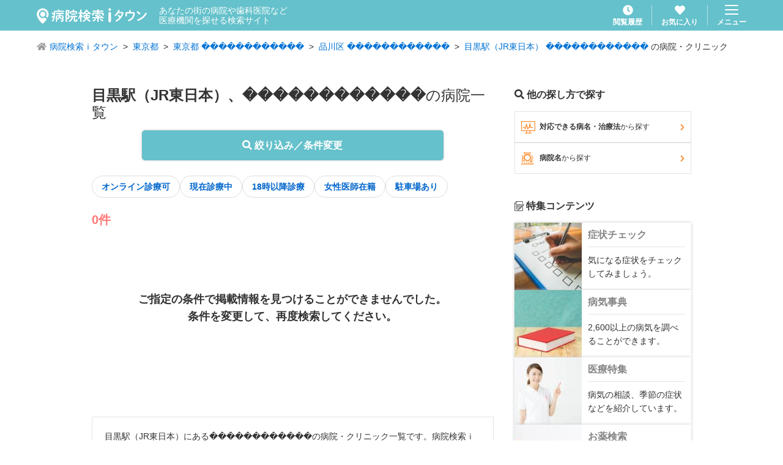

--- FILE ---
content_type: text/html; charset=utf-8
request_url: https://medical.itp.ne.jp/easy/list/%EF%BF%BD%EF%BF%BD%EF%BF%BD%EF%BF%BD%EF%BF%BD%EF%BF%BD%EF%BF%BD%EF%BF%BD%EF%BF%BD/%EF%BF%BD%EF%BF%BD%EF%BF%BD%EF%BF%BD%EF%BF%BD%EF%BF%BD%EF%BF%BD%EF%BF%BD%EF%BF%BD%EF%BF%BD%EF%BF%BD%EF%BF%BD%EF%BF%BD%EF%BF%BD%EF%BF%BD%EF%BF%BD%EF%BF%BD%EF%BF%BD/%EF%BF%BD%EF%BF%BD%EF%BF%BD%EF%BF%BD%EF%BF%BD%EF%BF%BD%EF%BF%BD%EF%BF%BD%EF%BF%BD%EF%BF%BD%EF%BF%BD%EF%BF%BDJR%EF%BF%BD%EF%BF%BD%EF%BF%BD%EF%BF%BD%EF%BF%BD%EF%BF%BD%EF%BF%BD%EF%BF%BD%EF%BF%BD%EF%BF%BD%EF%BF%BD%EF%BF%BD/%EF%BF%BD%EF%BF%BD%EF%BF%BD%EF%BF%BD%EF%BF%BD%EF%BF%BD%EF%BF%BD%EF%BF%BD%EF%BF%BD%EF%BF%BD%EF%BF%BD%EF%BF%BD/-/1/
body_size: 12909
content:
<!DOCTYPE html><html lang="ja" prefix="og: http://ogp.me/ns#"><head><meta charSet="utf-8"/><title>東京都 品川区 JR東日本 目黒駅 ������������の病院・医院【病院検索ｉタウン】</title><meta name="viewport" content="width=device-width, initial-scale=1, user-scalable=no"/><meta name="format-detection" content="telephone=no"/><meta name="author" content="NTTタウンページ株式会社"/><meta name="copyright" content="Copyright © NTTタウンページ株式会社 All rights reserved."/><meta name="description" content="ご指定の条件に該当する医療機関は見つかりませんでした。検索エリアや検索条件を変更して、再度検索してください。"/><meta name="keywords" content="病院,医院,クリニック,歯科,病名,検索,病院検索ｉタウン"/><meta property="og:url" content="https://medical.itp.ne.jp/[search]/list/[area1]/[area2]/[area3]/[term]/[addterm]/[page]"/><meta property="og:type" content="article"/><meta property="og:title" content="東京都 品川区 JR東日本 目黒駅 ������������の病院・医院【病院検索ｉタウン】"/><meta property="og:description" content="ご指定の条件に該当する医療機関は見つかりませんでした。検索エリアや検索条件を変更して、再度検索してください。"/><meta property="og:site_name" content="病院検索ｉタウン"/><meta property="og:locale" content="ja_JP"/><meta name="robots" content="noindex,nofollow"/><link rel="icon" href="/img/favicon.ico"/><link rel="apple-touch-icon" href="/img/apple-touch-icon.png" sizes="180x180"/><link rel="canonical" href="/easy/list/���������/������������������/������������JR������������/������������/-/1"/><meta name="next-head-count" content="18"/><link rel="preload" href="/_next/static/css/cefd5fa4954752f9.css" as="style"/><link rel="stylesheet" href="/_next/static/css/cefd5fa4954752f9.css" data-n-g=""/><link rel="preload" href="/_next/static/css/1309d958aac33310.css" as="style"/><link rel="stylesheet" href="/_next/static/css/1309d958aac33310.css" data-n-p=""/><link rel="preload" href="/_next/static/css/7d250b9934c79597.css" as="style"/><link rel="stylesheet" href="/_next/static/css/7d250b9934c79597.css" data-n-p=""/><noscript data-n-css=""></noscript><script defer="" nomodule="" src="/_next/static/chunks/polyfills-c67a75d1b6f99dc8.js"></script><script src="/_next/static/chunks/webpack-9efb116dbf1654cc.js" defer=""></script><script src="/_next/static/chunks/framework-0c7baedefba6b077.js" defer=""></script><script src="/_next/static/chunks/main-2da44f59899fa641.js" defer=""></script><script src="/_next/static/chunks/pages/_app-754ce70419075213.js" defer=""></script><script src="/_next/static/chunks/cb1608f2-ab8dba059eba7283.js" defer=""></script><script src="/_next/static/chunks/765-fa7ca45d24fdc454.js" defer=""></script><script src="/_next/static/chunks/261-36f29a55949d5913.js" defer=""></script><script src="/_next/static/chunks/455-6031de1c3db04e83.js" defer=""></script><script src="/_next/static/chunks/36-07a995a19474e5c2.js" defer=""></script><script src="/_next/static/chunks/431-4c8c0f655d1a6ded.js" defer=""></script><script src="/_next/static/chunks/6-43661ec46c3a5d66.js" defer=""></script><script src="/_next/static/chunks/786-374864f9936acd8e.js" defer=""></script><script src="/_next/static/chunks/313-a0a09f3f36a2dc8a.js" defer=""></script><script src="/_next/static/chunks/407-763f041e0b4af0f1.js" defer=""></script><script src="/_next/static/chunks/586-e7f34e2550387a45.js" defer=""></script><script src="/_next/static/chunks/770-cec74496c2955711.js" defer=""></script><script src="/_next/static/chunks/pages/%5Bsearch%5D/list/%5Barea1%5D/%5Barea2%5D/%5Barea3%5D/%5Bterm%5D/%5Baddterm%5D/%5Bpage%5D-a4808fc967dbbd7c.js" defer=""></script><script src="/_next/static/fGT9mU8xESHw8kxPL3U-B/_buildManifest.js" defer=""></script><script src="/_next/static/fGT9mU8xESHw8kxPL3U-B/_ssgManifest.js" defer=""></script></head><body><div id="__next"><header class="GlobalHeader_header___fCoq"><div class="GlobalHeader_header__body__0_f04"><div class="GlobalHeader_header__title__0ZHDT"><h1 class="GlobalHeader_header__title__logo__Hyv42"><a class="u-hover" href="/"><img alt="病院検索ｉタウン" loading="lazy" width="180" height="26" decoding="async" data-nimg="1" style="color:transparent" src="/img/common/logo_medical-itown_white.svg"/></a></h1><p class="GlobalHeader_header__title__lead__O69Qf">あなたの街の病院や歯科医院など<br/>医療機関を探せる検索サイト</p></div><div class="GlobalHeader_header__nav__hya8L"><div class="GlobalHeader_header__nav__item__YxM3a"><a class="GlobalHeader_header__link__yXkTL u-hover" href="/history/1/"><svg aria-hidden="true" focusable="false" data-prefix="fas" data-icon="clock" class="svg-inline--fa fa-clock GlobalHeader_header__link__icon__An4hx" role="img" xmlns="http://www.w3.org/2000/svg" viewBox="0 0 512 512"><path fill="currentColor" d="M256,8C119,8,8,119,8,256S119,504,256,504,504,393,504,256,393,8,256,8Zm92.49,313h0l-20,25a16,16,0,0,1-22.49,2.5h0l-67-49.72a40,40,0,0,1-15-31.23V112a16,16,0,0,1,16-16h32a16,16,0,0,1,16,16V256l58,42.5A16,16,0,0,1,348.49,321Z"></path></svg><span class="GlobalHeader_header__link__text__UW8IK">閲覧履歴</span></a></div><div class="GlobalHeader_header__nav__item__YxM3a"><a class="GlobalHeader_header__link__yXkTL u-hover" href="/favorite/1/"><svg aria-hidden="true" focusable="false" data-prefix="fas" data-icon="heart" class="svg-inline--fa fa-heart GlobalHeader_header__link__icon__An4hx " role="img" xmlns="http://www.w3.org/2000/svg" viewBox="0 0 512 512"><path fill="currentColor" d="M462.3 62.6C407.5 15.9 326 24.3 275.7 76.2L256 96.5l-19.7-20.3C186.1 24.3 104.5 15.9 49.7 62.6c-62.8 53.6-66.1 149.8-9.9 207.9l193.5 199.8c12.5 12.9 32.8 12.9 45.3 0l193.5-199.8c56.3-58.1 53-154.3-9.8-207.9z"></path></svg><span class="GlobalHeader_header__link__text__UW8IK">お気に入り</span></a></div><div class="GlobalHeader_header__nav__item__YxM3a"><button type="button" class="GlobalHeader_header__menu__YR4Hc u-hover"><img alt="menu" loading="lazy" width="22" height="16" decoding="async" data-nimg="1" style="color:transparent" src="/img/common/icon_menu.svg"/><span class="GlobalHeader_header__menu__text__kORNZ">メニュー</span></button></div></div></div></header><article><ol class="BreadcrumbList_breadcrumbList__wV7wo"><li class="BreadcrumbList_breadcrumbList__item__VZOAu "><svg aria-hidden="true" focusable="false" data-prefix="fas" data-icon="home" class="svg-inline--fa fa-home BreadcrumbList_breadcrumbList__icon__CKisk" role="img" xmlns="http://www.w3.org/2000/svg" viewBox="0 0 576 512"><path fill="currentColor" d="M280.37 148.26L96 300.11V464a16 16 0 0 0 16 16l112.06-.29a16 16 0 0 0 15.92-16V368a16 16 0 0 1 16-16h64a16 16 0 0 1 16 16v95.64a16 16 0 0 0 16 16.05L464 480a16 16 0 0 0 16-16V300L295.67 148.26a12.19 12.19 0 0 0-15.3 0zM571.6 251.47L488 182.56V44.05a12 12 0 0 0-12-12h-56a12 12 0 0 0-12 12v72.61L318.47 43a48 48 0 0 0-61 0L4.34 251.47a12 12 0 0 0-1.6 16.9l25.5 31A12 12 0 0 0 45.15 301l235.22-193.74a12.19 12.19 0 0 1 15.3 0L530.9 301a12 12 0 0 0 16.9-1.6l25.5-31a12 12 0 0 0-1.7-16.93z"></path></svg><a class="BreadcrumbList_breadcrumbList__link__Ziob2" href="/">病院検索ｉタウン</a></li><li class="BreadcrumbList_breadcrumbList__item__VZOAu "><a class="BreadcrumbList_breadcrumbList__link__Ziob2" href="/easy/list/%E6%9D%B1%E4%BA%AC%E9%83%BD/-/-/-/-/1/">東京都</a></li><li class="BreadcrumbList_breadcrumbList__item__VZOAu "><a class="BreadcrumbList_breadcrumbList__link__Ziob2" href="/easy/list/%E6%9D%B1%E4%BA%AC%E9%83%BD/-/-/%EF%BF%BD%EF%BF%BD%EF%BF%BD%EF%BF%BD%EF%BF%BD%EF%BF%BD%EF%BF%BD%EF%BF%BD%EF%BF%BD%EF%BF%BD%EF%BF%BD%EF%BF%BD/-/1/">東京都 ������������</a></li><li class="BreadcrumbList_breadcrumbList__item__VZOAu "><a class="BreadcrumbList_breadcrumbList__link__Ziob2" href="/easy/list/%E6%9D%B1%E4%BA%AC%E9%83%BD/%E5%93%81%E5%B7%9D%E5%8C%BA/-/%EF%BF%BD%EF%BF%BD%EF%BF%BD%EF%BF%BD%EF%BF%BD%EF%BF%BD%EF%BF%BD%EF%BF%BD%EF%BF%BD%EF%BF%BD%EF%BF%BD%EF%BF%BD/-/1/">品川区 ������������</a></li><li class="BreadcrumbList_breadcrumbList__item__VZOAu "><a class="BreadcrumbList_breadcrumbList__link__Ziob2" href="/easy/list/%E6%9D%B1%E4%BA%AC%E9%83%BD/%E5%93%81%E5%B7%9D%E5%8C%BA/%E7%9B%AE%E9%BB%92%E9%A7%85%EF%BC%88JR%E6%9D%B1%E6%97%A5%E6%9C%AC%EF%BC%89/%EF%BF%BD%EF%BF%BD%EF%BF%BD%EF%BF%BD%EF%BF%BD%EF%BF%BD%EF%BF%BD%EF%BF%BD%EF%BF%BD%EF%BF%BD%EF%BF%BD%EF%BF%BD/-/1/">目黒駅（JR東日本） ������������</a> の病院・クリニック</li></ol><div class="ContentsWrapper_contentsWrapper__H3tjd ContentsWrapper_contentsWrapper--verticalSpace__VuOha"><div class="ContentsTwoColumn_contentsTwoColumn__xftuW"><main class="ContentsTwoColumn_contentsTwoColumn__main__FVUBD"><h2 class="SearchTitle_searchTitle__RKAqR"><strong class="SearchTitle_searchTitle__strong__1TA2x">目黒駅（JR東日本）、������������</strong>の病院一覧</h2><div class="SearchList_resultTermButton__91WTz"><button type="button" class="Button_button__PT_6X Button_button--blue__tnxgp Button_button--fat__BawmW Button_button--shadow__f4IUf Button_button--round__kojWU"><svg aria-hidden="true" focusable="false" data-prefix="fas" data-icon="search" class="svg-inline--fa fa-search " role="img" xmlns="http://www.w3.org/2000/svg" viewBox="0 0 512 512"><path fill="currentColor" d="M505 442.7L405.3 343c-4.5-4.5-10.6-7-17-7H372c27.6-35.3 44-79.7 44-128C416 93.1 322.9 0 208 0S0 93.1 0 208s93.1 208 208 208c48.3 0 92.7-16.4 128-44v16.3c0 6.4 2.5 12.5 7 17l99.7 99.7c9.4 9.4 24.6 9.4 33.9 0l28.3-28.3c9.4-9.4 9.4-24.6.1-34zM208 336c-70.7 0-128-57.2-128-128 0-70.7 57.2-128 128-128 70.7 0 128 57.2 128 128 0 70.7-57.2 128-128 128z"></path></svg> 絞り込み／条件変更</button></div><div class="InlineLayout_inlineLayout__kHTGS"><a class="TagButton_tagButton__MtEiH TagButton_tagButton--white__OzvTV" rel="" href="/easy/list/%EF%BF%BD%EF%BF%BD%EF%BF%BD%EF%BF%BD%EF%BF%BD%EF%BF%BD%EF%BF%BD%EF%BF%BD%EF%BF%BD/%EF%BF%BD%EF%BF%BD%EF%BF%BD%EF%BF%BD%EF%BF%BD%EF%BF%BD%EF%BF%BD%EF%BF%BD%EF%BF%BD%EF%BF%BD%EF%BF%BD%EF%BF%BD%EF%BF%BD%EF%BF%BD%EF%BF%BD%EF%BF%BD%EF%BF%BD%EF%BF%BD/%EF%BF%BD%EF%BF%BD%EF%BF%BD%EF%BF%BD%EF%BF%BD%EF%BF%BD%EF%BF%BD%EF%BF%BD%EF%BF%BD%EF%BF%BD%EF%BF%BD%EF%BF%BDJR%EF%BF%BD%EF%BF%BD%EF%BF%BD%EF%BF%BD%EF%BF%BD%EF%BF%BD%EF%BF%BD%EF%BF%BD%EF%BF%BD%EF%BF%BD%EF%BF%BD%EF%BF%BD/%EF%BF%BD%EF%BF%BD%EF%BF%BD%EF%BF%BD%EF%BF%BD%EF%BF%BD%EF%BF%BD%EF%BF%BD%EF%BF%BD%EF%BF%BD%EF%BF%BD%EF%BF%BD/telemedicine/1/">オンライン診療可</a><a class="TagButton_tagButton__MtEiH TagButton_tagButton--white__OzvTV" rel="" href="/easy/list/%EF%BF%BD%EF%BF%BD%EF%BF%BD%EF%BF%BD%EF%BF%BD%EF%BF%BD%EF%BF%BD%EF%BF%BD%EF%BF%BD/%EF%BF%BD%EF%BF%BD%EF%BF%BD%EF%BF%BD%EF%BF%BD%EF%BF%BD%EF%BF%BD%EF%BF%BD%EF%BF%BD%EF%BF%BD%EF%BF%BD%EF%BF%BD%EF%BF%BD%EF%BF%BD%EF%BF%BD%EF%BF%BD%EF%BF%BD%EF%BF%BD/%EF%BF%BD%EF%BF%BD%EF%BF%BD%EF%BF%BD%EF%BF%BD%EF%BF%BD%EF%BF%BD%EF%BF%BD%EF%BF%BD%EF%BF%BD%EF%BF%BD%EF%BF%BDJR%EF%BF%BD%EF%BF%BD%EF%BF%BD%EF%BF%BD%EF%BF%BD%EF%BF%BD%EF%BF%BD%EF%BF%BD%EF%BF%BD%EF%BF%BD%EF%BF%BD%EF%BF%BD/%EF%BF%BD%EF%BF%BD%EF%BF%BD%EF%BF%BD%EF%BF%BD%EF%BF%BD%EF%BF%BD%EF%BF%BD%EF%BF%BD%EF%BF%BD%EF%BF%BD%EF%BF%BD/open/1/">現在診療中</a><a class="TagButton_tagButton__MtEiH TagButton_tagButton--white__OzvTV" rel="" href="/easy/list/%EF%BF%BD%EF%BF%BD%EF%BF%BD%EF%BF%BD%EF%BF%BD%EF%BF%BD%EF%BF%BD%EF%BF%BD%EF%BF%BD/%EF%BF%BD%EF%BF%BD%EF%BF%BD%EF%BF%BD%EF%BF%BD%EF%BF%BD%EF%BF%BD%EF%BF%BD%EF%BF%BD%EF%BF%BD%EF%BF%BD%EF%BF%BD%EF%BF%BD%EF%BF%BD%EF%BF%BD%EF%BF%BD%EF%BF%BD%EF%BF%BD/%EF%BF%BD%EF%BF%BD%EF%BF%BD%EF%BF%BD%EF%BF%BD%EF%BF%BD%EF%BF%BD%EF%BF%BD%EF%BF%BD%EF%BF%BD%EF%BF%BD%EF%BF%BDJR%EF%BF%BD%EF%BF%BD%EF%BF%BD%EF%BF%BD%EF%BF%BD%EF%BF%BD%EF%BF%BD%EF%BF%BD%EF%BF%BD%EF%BF%BD%EF%BF%BD%EF%BF%BD/%EF%BF%BD%EF%BF%BD%EF%BF%BD%EF%BF%BD%EF%BF%BD%EF%BF%BD%EF%BF%BD%EF%BF%BD%EF%BF%BD%EF%BF%BD%EF%BF%BD%EF%BF%BD/after-eighteen/1/">18時以降診療</a><a class="TagButton_tagButton__MtEiH TagButton_tagButton--white__OzvTV" rel="" href="/easy/list/%EF%BF%BD%EF%BF%BD%EF%BF%BD%EF%BF%BD%EF%BF%BD%EF%BF%BD%EF%BF%BD%EF%BF%BD%EF%BF%BD/%EF%BF%BD%EF%BF%BD%EF%BF%BD%EF%BF%BD%EF%BF%BD%EF%BF%BD%EF%BF%BD%EF%BF%BD%EF%BF%BD%EF%BF%BD%EF%BF%BD%EF%BF%BD%EF%BF%BD%EF%BF%BD%EF%BF%BD%EF%BF%BD%EF%BF%BD%EF%BF%BD/%EF%BF%BD%EF%BF%BD%EF%BF%BD%EF%BF%BD%EF%BF%BD%EF%BF%BD%EF%BF%BD%EF%BF%BD%EF%BF%BD%EF%BF%BD%EF%BF%BD%EF%BF%BDJR%EF%BF%BD%EF%BF%BD%EF%BF%BD%EF%BF%BD%EF%BF%BD%EF%BF%BD%EF%BF%BD%EF%BF%BD%EF%BF%BD%EF%BF%BD%EF%BF%BD%EF%BF%BD/%EF%BF%BD%EF%BF%BD%EF%BF%BD%EF%BF%BD%EF%BF%BD%EF%BF%BD%EF%BF%BD%EF%BF%BD%EF%BF%BD%EF%BF%BD%EF%BF%BD%EF%BF%BD/female-doctor/1/">女性医師在籍</a><a class="TagButton_tagButton__MtEiH TagButton_tagButton--white__OzvTV" rel="" href="/easy/list/%EF%BF%BD%EF%BF%BD%EF%BF%BD%EF%BF%BD%EF%BF%BD%EF%BF%BD%EF%BF%BD%EF%BF%BD%EF%BF%BD/%EF%BF%BD%EF%BF%BD%EF%BF%BD%EF%BF%BD%EF%BF%BD%EF%BF%BD%EF%BF%BD%EF%BF%BD%EF%BF%BD%EF%BF%BD%EF%BF%BD%EF%BF%BD%EF%BF%BD%EF%BF%BD%EF%BF%BD%EF%BF%BD%EF%BF%BD%EF%BF%BD/%EF%BF%BD%EF%BF%BD%EF%BF%BD%EF%BF%BD%EF%BF%BD%EF%BF%BD%EF%BF%BD%EF%BF%BD%EF%BF%BD%EF%BF%BD%EF%BF%BD%EF%BF%BDJR%EF%BF%BD%EF%BF%BD%EF%BF%BD%EF%BF%BD%EF%BF%BD%EF%BF%BD%EF%BF%BD%EF%BF%BD%EF%BF%BD%EF%BF%BD%EF%BF%BD%EF%BF%BD/%EF%BF%BD%EF%BF%BD%EF%BF%BD%EF%BF%BD%EF%BF%BD%EF%BF%BD%EF%BF%BD%EF%BF%BD%EF%BF%BD%EF%BF%BD%EF%BF%BD%EF%BF%BD/parking/1/">駐車場あり</a></div><div class="SearchList_resultStatusHeader__nxFB0"><div><p><span class="SearchList_resultStatusHeader__data__hits__strong__vCUch">0件</span></p></div></div><p class="SearchList_resultNone__zv7bs">ご指定の条件で掲載情報を見つけることができませんでした。<br/>条件を変更して、再度検索してください。</p><div class="SearchList_captionWrapper__j23Ig"><p>目黒駅（JR東日本）にある������������の病院・クリニック一覧です。病院検索ｉタウンでは目黒駅（JR東日本）の������������など、エリアと診療科目で病院・クリニックをかんたんに探せます。さらに「現在診療中」や「専門医在籍」「駐車場あり」などのこだわり条件を指定することで、あなたの希望に合った病院・クリニックを探すことが可能です。診療時間や休診日はもちろんのこと、医師の専門性や対応できる病名・治療法や、院内の設備情報なども掲載しています。かかりつけの病院・お医者さん探しにぜひご活用ください。</p><p class="u-mt20">関連キーワード：目黒駅（JR東日本）／������������／病院・クリニック・診療所／病院検索／</p></div></main><aside class="ContentsTwoColumn_contentsTwoColumn__aside__myW0c"><h2 class="SearchList_resultAsideTitle__R_TA8"><svg aria-hidden="true" focusable="false" data-prefix="fas" data-icon="search" class="svg-inline--fa fa-search " role="img" xmlns="http://www.w3.org/2000/svg" viewBox="0 0 512 512"><path fill="currentColor" d="M505 442.7L405.3 343c-4.5-4.5-10.6-7-17-7H372c27.6-35.3 44-79.7 44-128C416 93.1 322.9 0 208 0S0 93.1 0 208s93.1 208 208 208c48.3 0 92.7-16.4 128-44v16.3c0 6.4 2.5 12.5 7 17l99.7 99.7c9.4 9.4 24.6 9.4 33.9 0l28.3-28.3c9.4-9.4 9.4-24.6.1-34zM208 336c-70.7 0-128-57.2-128-128 0-70.7 57.2-128 128-128 70.7 0 128 57.2 128 128 0 70.7-57.2 128-128 128z"></path></svg> 他の探し方で探す</h2><div class="ResultAsideMenu_resultAsideMenu__x_FWZ"><a class="ResultAsideMenu_resultAsideMenu__button__2sgwd" href="/illness/"><i class="CustomIcon_customIcon__xEWOr CustomIcon_customIcon--display__4WpHj ResultAsideMenu_resultAsideMenu__button__icon__dsNkL"></i>対応できる病名・治療法<span class="u-font-normal">から探す</span><svg aria-hidden="true" focusable="false" data-prefix="fas" data-icon="chevron-right" class="svg-inline--fa fa-chevron-right ResultAsideMenu_resultAsideMenu__button__arrow__VF9Eg" role="img" xmlns="http://www.w3.org/2000/svg" viewBox="0 0 320 512"><path fill="currentColor" d="M285.476 272.971L91.132 467.314c-9.373 9.373-24.569 9.373-33.941 0l-22.667-22.667c-9.357-9.357-9.375-24.522-.04-33.901L188.505 256 34.484 101.255c-9.335-9.379-9.317-24.544.04-33.901l22.667-22.667c9.373-9.373 24.569-9.373 33.941 0L285.475 239.03c9.373 9.372 9.373 24.568.001 33.941z"></path></svg></a><a class="ResultAsideMenu_resultAsideMenu__button__2sgwd" href="/#hospital"><i class="CustomIcon_customIcon__xEWOr CustomIcon_customIcon--hospital___6LNH ResultAsideMenu_resultAsideMenu__button__icon__dsNkL"></i>病院名<span class="u-font-normal">から探す</span><svg aria-hidden="true" focusable="false" data-prefix="fas" data-icon="chevron-right" class="svg-inline--fa fa-chevron-right ResultAsideMenu_resultAsideMenu__button__arrow__VF9Eg" role="img" xmlns="http://www.w3.org/2000/svg" viewBox="0 0 320 512"><path fill="currentColor" d="M285.476 272.971L91.132 467.314c-9.373 9.373-24.569 9.373-33.941 0l-22.667-22.667c-9.357-9.357-9.375-24.522-.04-33.901L188.505 256 34.484 101.255c-9.335-9.379-9.317-24.544.04-33.901l22.667-22.667c9.373-9.373 24.569-9.373 33.941 0L285.475 239.03c9.373 9.372 9.373 24.568.001 33.941z"></path></svg></a></div><h2 class="SearchList_resultAsideTitle__R_TA8 u-mt40"><i class="CustomIcon_customIcon__xEWOr CustomIcon_customIcon--memo__U79W9"></i> 特集コンテンツ</h2><div class="VerticalListLayout_verticalListLayout__T4SJ4"><a class="FeatureCard_featureCard__pfaGo u-hover" href="/shoujou-chekku/" target="" rel=""><img alt="症状チェック" loading="lazy" width="110" height="110" decoding="async" data-nimg="1" class="FeatureCard_featureCard__thumbnail__yQn6t" style="color:transparent" srcSet="/_next/image/?url=%2Fimg%2Fcommon%2Fspecial%2Fimg_symptom.webp&amp;w=128&amp;q=75 1x, /_next/image/?url=%2Fimg%2Fcommon%2Fspecial%2Fimg_symptom.webp&amp;w=256&amp;q=75 2x" src="/_next/image/?url=%2Fimg%2Fcommon%2Fspecial%2Fimg_symptom.webp&amp;w=256&amp;q=75"/><div class="FeatureCard_featureCard__body__wrBYQ"><p class="FeatureCard_featureCard__title__sw17J">症状チェック</p><p class="FeatureCard_featureCard__caption__ZKE19">気になる症状をチェックしてみましょう。</p></div></a><a class="FeatureCard_featureCard__pfaGo u-hover" href="/byouki/" target="" rel=""><img alt="病気事典" loading="lazy" width="110" height="110" decoding="async" data-nimg="1" class="FeatureCard_featureCard__thumbnail__yQn6t" style="color:transparent" srcSet="/_next/image/?url=%2Fimg%2Fcommon%2Fspecial%2Fimg_dictionary.webp&amp;w=128&amp;q=75 1x, /_next/image/?url=%2Fimg%2Fcommon%2Fspecial%2Fimg_dictionary.webp&amp;w=256&amp;q=75 2x" src="/_next/image/?url=%2Fimg%2Fcommon%2Fspecial%2Fimg_dictionary.webp&amp;w=256&amp;q=75"/><div class="FeatureCard_featureCard__body__wrBYQ"><p class="FeatureCard_featureCard__title__sw17J">病気事典</p><p class="FeatureCard_featureCard__caption__ZKE19">2,600以上の病気を調べることができます。</p></div></a><a class="FeatureCard_featureCard__pfaGo u-hover" href="/iryou/" target="" rel=""><img alt="医療特集" loading="lazy" width="110" height="110" decoding="async" data-nimg="1" class="FeatureCard_featureCard__thumbnail__yQn6t" style="color:transparent" srcSet="/_next/image/?url=%2Fimg%2Fcommon%2Fspecial%2Fimg_medical.webp&amp;w=128&amp;q=75 1x, /_next/image/?url=%2Fimg%2Fcommon%2Fspecial%2Fimg_medical.webp&amp;w=256&amp;q=75 2x" src="/_next/image/?url=%2Fimg%2Fcommon%2Fspecial%2Fimg_medical.webp&amp;w=256&amp;q=75"/><div class="FeatureCard_featureCard__body__wrBYQ"><p class="FeatureCard_featureCard__title__sw17J">医療特集</p><p class="FeatureCard_featureCard__caption__ZKE19">病気の相談、季節の症状などを紹介しています。</p></div></a><a class="FeatureCard_featureCard__pfaGo u-hover" href="/kusuri/" target="" rel=""><img alt="お薬検索" loading="lazy" width="110" height="110" decoding="async" data-nimg="1" class="FeatureCard_featureCard__thumbnail__yQn6t" style="color:transparent" srcSet="/_next/image/?url=%2Fimg%2Fcommon%2Fspecial%2Fimg_medicine.webp&amp;w=128&amp;q=75 1x, /_next/image/?url=%2Fimg%2Fcommon%2Fspecial%2Fimg_medicine.webp&amp;w=256&amp;q=75 2x" src="/_next/image/?url=%2Fimg%2Fcommon%2Fspecial%2Fimg_medicine.webp&amp;w=256&amp;q=75"/><div class="FeatureCard_featureCard__body__wrBYQ"><p class="FeatureCard_featureCard__title__sw17J">お薬検索</p><p class="FeatureCard_featureCard__caption__ZKE19">処方薬 約13,000品目を検索できます。</p></div></a><a class="FeatureCard_featureCard__pfaGo u-hover" href="/topics/" target="" rel=""><img alt="トピックス" loading="lazy" width="110" height="110" decoding="async" data-nimg="1" class="FeatureCard_featureCard__thumbnail__yQn6t" style="color:transparent" srcSet="/_next/image/?url=%2Fimg%2Fcommon%2Fspecial%2Fimg_topics.webp&amp;w=128&amp;q=75 1x, /_next/image/?url=%2Fimg%2Fcommon%2Fspecial%2Fimg_topics.webp&amp;w=256&amp;q=75 2x" src="/_next/image/?url=%2Fimg%2Fcommon%2Fspecial%2Fimg_topics.webp&amp;w=256&amp;q=75"/><div class="FeatureCard_featureCard__body__wrBYQ"><p class="FeatureCard_featureCard__title__sw17J">トピックス</p><p class="FeatureCard_featureCard__caption__ZKE19">医療に関する話題を紹介しています。</p></div></a><a class="FeatureCard_featureCard__pfaGo u-hover" href="/kyuukyuu/" target="" rel=""><img alt="休日・夜間診療" loading="lazy" width="110" height="110" decoding="async" data-nimg="1" class="FeatureCard_featureCard__thumbnail__yQn6t" style="color:transparent" srcSet="/_next/image/?url=%2Fimg%2Fcommon%2Fspecial%2Fimg_holiday.webp&amp;w=128&amp;q=75 1x, /_next/image/?url=%2Fimg%2Fcommon%2Fspecial%2Fimg_holiday.webp&amp;w=256&amp;q=75 2x" src="/_next/image/?url=%2Fimg%2Fcommon%2Fspecial%2Fimg_holiday.webp&amp;w=256&amp;q=75"/><div class="FeatureCard_featureCard__body__wrBYQ"><p class="FeatureCard_featureCard__title__sw17J">休日・夜間診療</p><p class="FeatureCard_featureCard__caption__ZKE19">休日夜間当番医、救急医療のリンク集。</p></div></a></div></aside></div></div><div><aside class="FullScreenModalBase_fullScreenModal__m_JxQ "><div class="FullScreenModalBase_fullScreenModal__body__RlSF9"><div class="SearchBody_searchBody__RhFd6"><header class="SearchHeader_searchHeader__EUsAk"><h1 class="SearchHeader_searchHeader__title__5kLQ_">絞り込み／条件変更</h1><div class="SearchHeader_searchHeader__button__WS4eh"><div class="SearchHeader_searchHeader__buttonItem__GoMlO"><button type="button" class="Button_button__PT_6X Button_button--tight__9TaIv Button_button--outlineBlack__CNcv6 Button_button--fontSmall__J9csR Button_button--round__kojWU">選択クリア</button></div></div><div class="SearchHeader_searchHeader__right__x2cnG"><button type="button" class="TextLink_textLink__C8Oo3 TextLink_textLink--gray__rjAkH TextLink_textLink--fontXLarge__PxpcL"><svg aria-hidden="true" focusable="false" data-prefix="fas" data-icon="times" class="svg-inline--fa fa-times " role="img" xmlns="http://www.w3.org/2000/svg" viewBox="0 0 352 512"><path fill="currentColor" d="M242.72 256l100.07-100.07c12.28-12.28 12.28-32.19 0-44.48l-22.24-22.24c-12.28-12.28-32.19-12.28-44.48 0L176 189.28 75.93 89.21c-12.28-12.28-32.19-12.28-44.48 0L9.21 111.45c-12.28 12.28-12.28 32.19 0 44.48L109.28 256 9.21 356.07c-12.28 12.28-12.28 32.19 0 44.48l22.24 22.24c12.28 12.28 32.2 12.28 44.48 0L176 322.72l100.07 100.07c12.28 12.28 32.2 12.28 44.48 0l22.24-22.24c12.28-12.28 12.28-32.19 0-44.48L242.72 256z"></path></svg></button></div></header><form><div class="AddTermModal_addTermModalWrapper__TXwVz"><p class="u-font-bold u-fz13 u-mb5">エリア</p><div class="u-mb20"><div><div id="area-suggest" class="SuggestWrapper_suggestWrapper__5Ysfh false"><label class="SuggestWrapper_suggestWrapper__body__MO5RA"><div class="SuggestWrapper_suggestWrapper__icon__BIt0K"><i class="CustomIcon_customIcon__xEWOr CustomIcon_customIcon--japan__pjAYK"></i></div><span class="SuggestWrapper_suggestWrapper__badge__GpQRu">必須</span><div class="SuggestWrapper_suggestWrapper__input__3c1yh"><div class="TextInput_textInput__rSAJw TextInput_textInput--slim__5qMBg  "><input class="TextInput_textInput__body__mglAQ" type="text" placeholder="エリアを入力してください" value=""/><div class="TextInput_textInput__tooltip__USIJV ">必須項目です</div></div></div><button type="button" class="SuggestWrapper_suggestWrapper__listButton__IKZ31"><svg aria-hidden="true" focusable="false" data-prefix="fas" data-icon="list-ul" class="svg-inline--fa fa-list-ul " role="img" xmlns="http://www.w3.org/2000/svg" viewBox="0 0 512 512"><path fill="currentColor" d="M48 48a48 48 0 1 0 48 48 48 48 0 0 0-48-48zm0 160a48 48 0 1 0 48 48 48 48 0 0 0-48-48zm0 160a48 48 0 1 0 48 48 48 48 0 0 0-48-48zm448 16H176a16 16 0 0 0-16 16v32a16 16 0 0 0 16 16h320a16 16 0 0 0 16-16v-32a16 16 0 0 0-16-16zm0-320H176a16 16 0 0 0-16 16v32a16 16 0 0 0 16 16h320a16 16 0 0 0 16-16V80a16 16 0 0 0-16-16zm0 160H176a16 16 0 0 0-16 16v32a16 16 0 0 0 16 16h320a16 16 0 0 0 16-16v-32a16 16 0 0 0-16-16z"></path></svg><span class="SuggestWrapper_suggestWrapper__listButton__text__9MhFW">リスト選択</span></button></label></div></div></div><p class="u-font-bold u-fz13 u-mb5">診療科目</p><div class="u-mb20"><div><div id="category-suggest" class="SuggestWrapper_suggestWrapper__5Ysfh false"><label class="SuggestWrapper_suggestWrapper__body__MO5RA"><div class="SuggestWrapper_suggestWrapper__icon__BIt0K"><i class="CustomIcon_customIcon__xEWOr CustomIcon_customIcon--clipboard__IFhZJ"></i></div><span class="SuggestWrapper_suggestWrapper__badge__GpQRu">必須</span><div class="SuggestWrapper_suggestWrapper__input__3c1yh"><div class="TextInput_textInput__rSAJw TextInput_textInput--slim__5qMBg  "><input class="TextInput_textInput__body__mglAQ" type="text" placeholder="診療科目を入力してください" value=""/><div class="TextInput_textInput__tooltip__USIJV ">必須項目です</div></div></div><button type="button" class="SuggestWrapper_suggestWrapper__listButton__IKZ31"><svg aria-hidden="true" focusable="false" data-prefix="fas" data-icon="list-ul" class="svg-inline--fa fa-list-ul " role="img" xmlns="http://www.w3.org/2000/svg" viewBox="0 0 512 512"><path fill="currentColor" d="M48 48a48 48 0 1 0 48 48 48 48 0 0 0-48-48zm0 160a48 48 0 1 0 48 48 48 48 0 0 0-48-48zm0 160a48 48 0 1 0 48 48 48 48 0 0 0-48-48zm448 16H176a16 16 0 0 0-16 16v32a16 16 0 0 0 16 16h320a16 16 0 0 0 16-16v-32a16 16 0 0 0-16-16zm0-320H176a16 16 0 0 0-16 16v32a16 16 0 0 0 16 16h320a16 16 0 0 0 16-16V80a16 16 0 0 0-16-16zm0 160H176a16 16 0 0 0-16 16v32a16 16 0 0 0 16 16h320a16 16 0 0 0 16-16v-32a16 16 0 0 0-16-16z"></path></svg><span class="SuggestWrapper_suggestWrapper__listButton__text__9MhFW">リスト選択</span></button></label></div></div></div><div><ul class="AddTerms_addTermList__KCmzi AddTerms_addTermList--3column__Lenzj u-mb15"><li class="AddTerms_addTermList__item__zn9U1"><div class="RadioCheckButton_radioCheckButton__zOE_u"><input id="now" name="time" type="radio" class="RadioCheckButton_radioCheckButton__input__4juzK" value="open"/><label for="now" class="RadioCheckButton_radioCheckButton__label__Zi_4l">現在診療中</label></div></li></ul><p class="AddTerms_addTermLabel__pJDQS">診療日</p><ul class="AddTerms_addTermList__KCmzi AddTerms_addTermList--3column__Lenzj u-mb15"><li class="AddTerms_addTermList__item__zn9U1"><div class="RadioCheckButton_radioCheckButton__zOE_u"><input id="day-0" name="day" type="radio" class="RadioCheckButton_radioCheckButton__input__4juzK" value="today"/><label for="day-0" class="RadioCheckButton_radioCheckButton__label__Zi_4l">今日行く</label></div></li><li class="AddTerms_addTermList__item__zn9U1"><div class="RadioCheckButton_radioCheckButton__zOE_u"><input id="day-1" name="day" type="radio" class="RadioCheckButton_radioCheckButton__input__4juzK" value="tomorrow"/><label for="day-1" class="RadioCheckButton_radioCheckButton__label__Zi_4l">明日行く</label></div></li></ul><ul class="AddTerms_addTermWeekList__gd9J8"><li class="AddTerms_addTermWeekList__item__JG6xP"><div class="RadioCheckButton_radioCheckButton__zOE_u"><input id="day-2" name="day" type="radio" class="RadioCheckButton_radioCheckButton__input__4juzK" value="monday"/><label for="day-2" class="RadioCheckButton_radioCheckButton__label__Zi_4l">月</label></div></li><li class="AddTerms_addTermWeekList__item__JG6xP"><div class="RadioCheckButton_radioCheckButton__zOE_u"><input id="day-3" name="day" type="radio" class="RadioCheckButton_radioCheckButton__input__4juzK" value="tuesday"/><label for="day-3" class="RadioCheckButton_radioCheckButton__label__Zi_4l">火</label></div></li><li class="AddTerms_addTermWeekList__item__JG6xP"><div class="RadioCheckButton_radioCheckButton__zOE_u"><input id="day-4" name="day" type="radio" class="RadioCheckButton_radioCheckButton__input__4juzK" value="wednesday"/><label for="day-4" class="RadioCheckButton_radioCheckButton__label__Zi_4l">水</label></div></li><li class="AddTerms_addTermWeekList__item__JG6xP"><div class="RadioCheckButton_radioCheckButton__zOE_u"><input id="day-5" name="day" type="radio" class="RadioCheckButton_radioCheckButton__input__4juzK" value="thursday"/><label for="day-5" class="RadioCheckButton_radioCheckButton__label__Zi_4l">木</label></div></li><li class="AddTerms_addTermWeekList__item__JG6xP"><div class="RadioCheckButton_radioCheckButton__zOE_u"><input id="day-6" name="day" type="radio" class="RadioCheckButton_radioCheckButton__input__4juzK" value="friday"/><label for="day-6" class="RadioCheckButton_radioCheckButton__label__Zi_4l">金</label></div></li><li class="AddTerms_addTermWeekList__item__JG6xP"><div class="RadioCheckButton_radioCheckButton__zOE_u"><input id="day-7" name="day" type="radio" class="RadioCheckButton_radioCheckButton__input__4juzK" value="saturday"/><label for="day-7" class="RadioCheckButton_radioCheckButton__label__Zi_4l">土</label></div></li><li class="AddTerms_addTermWeekList__item__JG6xP"><div class="RadioCheckButton_radioCheckButton__zOE_u"><input id="day-8" name="day" type="radio" class="RadioCheckButton_radioCheckButton__input__4juzK" value="sunday"/><label for="day-8" class="RadioCheckButton_radioCheckButton__label__Zi_4l">日</label></div></li><li class="AddTerms_addTermWeekList__item__JG6xP"><div class="RadioCheckButton_radioCheckButton__zOE_u"><input id="day-9" name="day" type="radio" class="RadioCheckButton_radioCheckButton__input__4juzK" value="holiday"/><label for="day-9" class="RadioCheckButton_radioCheckButton__label__Zi_4l">祝</label></div></li></ul><p class="AddTerms_addTermLabel__pJDQS">診療時間</p><ul class="AddTerms_addTermList__KCmzi AddTerms_addTermList--3column__Lenzj u-mb15"><li class="AddTerms_addTermList__item__zn9U1"><div class="RadioCheckButton_radioCheckButton__zOE_u"><input id="time-0" name="time" type="radio" class="RadioCheckButton_radioCheckButton__input__4juzK" value="after-eighteen"/><label for="time-0" class="RadioCheckButton_radioCheckButton__label__Zi_4l">18時以降診療</label></div></li><li class="AddTerms_addTermList__item__zn9U1"><div class="RadioCheckButton_radioCheckButton__zOE_u"><input id="time-1" name="time" type="radio" class="RadioCheckButton_radioCheckButton__input__4juzK" value="after-twenty"/><label for="time-1" class="RadioCheckButton_radioCheckButton__label__Zi_4l">20時以降診療</label></div></li><li class="AddTerms_addTermList__item__zn9U1"><div class="AddTerms_addTermToggleTrigger__b1tfE ">時間指定 ▼</div></li></ul><ul class="AddTerms_addTermList__KCmzi AddTerms_addTermList--3column__Lenzj AddTerms_addTermList--toggle__KeJjR false u-mb15"><li class="AddTerms_addTermList__item__zn9U1"><div class="CustomSelect_customSelect__V3Y6S"><select class="CustomSelect_customSelect__item__2p9mj"><option value="" disabled="" selected="">--- 時</option><option value="0">0<!-- -->時</option><option value="1">1<!-- -->時</option><option value="2">2<!-- -->時</option><option value="3">3<!-- -->時</option><option value="4">4<!-- -->時</option><option value="5">5<!-- -->時</option><option value="6">6<!-- -->時</option><option value="7">7<!-- -->時</option><option value="8">8<!-- -->時</option><option value="9">9<!-- -->時</option><option value="10">10<!-- -->時</option><option value="11">11<!-- -->時</option><option value="12">12<!-- -->時</option><option value="13">13<!-- -->時</option><option value="14">14<!-- -->時</option><option value="15">15<!-- -->時</option><option value="16">16<!-- -->時</option><option value="17">17<!-- -->時</option><option value="18">18<!-- -->時</option><option value="19">19<!-- -->時</option><option value="20">20<!-- -->時</option><option value="21">21<!-- -->時</option><option value="22">22<!-- -->時</option><option value="23">23<!-- -->時</option></select><svg aria-hidden="true" focusable="false" data-prefix="fas" data-icon="chevron-down" class="svg-inline--fa fa-chevron-down CustomSelect_customSelect__icon__xrSUr" role="img" xmlns="http://www.w3.org/2000/svg" viewBox="0 0 448 512"><path fill="currentColor" d="M207.029 381.476L12.686 187.132c-9.373-9.373-9.373-24.569 0-33.941l22.667-22.667c9.357-9.357 24.522-9.375 33.901-.04L224 284.505l154.745-154.021c9.379-9.335 24.544-9.317 33.901.04l22.667 22.667c9.373 9.373 9.373 24.569 0 33.941L240.971 381.476c-9.373 9.372-24.569 9.372-33.942 0z"></path></svg></div></li><li class="AddTerms_addTermList__item__zn9U1"><div class="CustomSelect_customSelect__V3Y6S"><select class="CustomSelect_customSelect__item__2p9mj"><option value="" disabled="" selected="">--- 分</option><option value="00">0<!-- -->分</option><option value="15">15<!-- -->分</option><option value="30">30<!-- -->分</option><option value="45">45<!-- -->分</option></select><svg aria-hidden="true" focusable="false" data-prefix="fas" data-icon="chevron-down" class="svg-inline--fa fa-chevron-down CustomSelect_customSelect__icon__xrSUr" role="img" xmlns="http://www.w3.org/2000/svg" viewBox="0 0 448 512"><path fill="currentColor" d="M207.029 381.476L12.686 187.132c-9.373-9.373-9.373-24.569 0-33.941l22.667-22.667c9.357-9.357 24.522-9.375 33.901-.04L224 284.505l154.745-154.021c9.379-9.335 24.544-9.317 33.901.04l22.667 22.667c9.373 9.373 9.373 24.569 0 33.941L240.971 381.476c-9.373 9.372-24.569 9.372-33.942 0z"></path></svg></div></li><li class="AddTerms_addTermWeekList__item__JG6xP"><div class="AddTerms_addTermToggleTrigger__b1tfE">時間指定クリア</div></li></ul><p class="AddTerms_addTermLabel__pJDQS">その他の条件<span class="AddTerms_addTermLabel__attention__UgCfx">複数選べます</span></p><ul class="AddTerms_addTermList__KCmzi AddTerms_addTermList--4column__GLTt7"><li class="AddTerms_addTermList__item__zn9U1"><div class="RadioCheckButton_radioCheckButton__zOE_u RadioCheckButton_radioCheckButton--alignLeft__vHzWQ"><input id="other-0" type="checkbox" class="RadioCheckButton_radioCheckButton__input__4juzK" value="telemedicine"/><label for="other-0" class="RadioCheckButton_radioCheckButton__label__Zi_4l"><img alt="icon" loading="lazy" width="14" height="14" decoding="async" data-nimg="1" class="RadioCheckButton_radioCheckButton__label__icon__vVPql" style="color:transparent" src="/img/common/icon_input-checkbox.svg"/><img alt="icon" loading="lazy" width="14" height="14" decoding="async" data-nimg="1" class="RadioCheckButton_radioCheckButton__label__icon__vVPql RadioCheckButton_radioCheckButton__label__icon--active__CxXQv" style="color:transparent" src="/img/common/icon_input-checkbox_active.svg"/>オンライン診療可</label></div></li><li class="AddTerms_addTermList__item__zn9U1"><div class="RadioCheckButton_radioCheckButton__zOE_u RadioCheckButton_radioCheckButton--alignLeft__vHzWQ"><input id="other-1" type="checkbox" class="RadioCheckButton_radioCheckButton__input__4juzK" value="parking"/><label for="other-1" class="RadioCheckButton_radioCheckButton__label__Zi_4l"><img alt="icon" loading="lazy" width="14" height="14" decoding="async" data-nimg="1" class="RadioCheckButton_radioCheckButton__label__icon__vVPql" style="color:transparent" src="/img/common/icon_input-checkbox.svg"/><img alt="icon" loading="lazy" width="14" height="14" decoding="async" data-nimg="1" class="RadioCheckButton_radioCheckButton__label__icon__vVPql RadioCheckButton_radioCheckButton__label__icon--active__CxXQv" style="color:transparent" src="/img/common/icon_input-checkbox_active.svg"/>駐車場あり</label></div></li><li class="AddTerms_addTermList__item__zn9U1"><div class="RadioCheckButton_radioCheckButton__zOE_u RadioCheckButton_radioCheckButton--alignLeft__vHzWQ"><input id="other-2" type="checkbox" class="RadioCheckButton_radioCheckButton__input__4juzK" value="near-station"/><label for="other-2" class="RadioCheckButton_radioCheckButton__label__Zi_4l"><img alt="icon" loading="lazy" width="14" height="14" decoding="async" data-nimg="1" class="RadioCheckButton_radioCheckButton__label__icon__vVPql" style="color:transparent" src="/img/common/icon_input-checkbox.svg"/><img alt="icon" loading="lazy" width="14" height="14" decoding="async" data-nimg="1" class="RadioCheckButton_radioCheckButton__label__icon__vVPql RadioCheckButton_radioCheckButton__label__icon--active__CxXQv" style="color:transparent" src="/img/common/icon_input-checkbox_active.svg"/>駅近く</label></div></li><li class="AddTerms_addTermList__item__zn9U1"><div class="RadioCheckButton_radioCheckButton__zOE_u RadioCheckButton_radioCheckButton--alignLeft__vHzWQ"><input id="other-3" type="checkbox" class="RadioCheckButton_radioCheckButton__input__4juzK" value="female-doctor"/><label for="other-3" class="RadioCheckButton_radioCheckButton__label__Zi_4l"><img alt="icon" loading="lazy" width="14" height="14" decoding="async" data-nimg="1" class="RadioCheckButton_radioCheckButton__label__icon__vVPql" style="color:transparent" src="/img/common/icon_input-checkbox.svg"/><img alt="icon" loading="lazy" width="14" height="14" decoding="async" data-nimg="1" class="RadioCheckButton_radioCheckButton__label__icon__vVPql RadioCheckButton_radioCheckButton__label__icon--active__CxXQv" style="color:transparent" src="/img/common/icon_input-checkbox_active.svg"/>女性医師在籍</label></div></li><li class="AddTerms_addTermList__item__zn9U1"><div class="RadioCheckButton_radioCheckButton__zOE_u RadioCheckButton_radioCheckButton--alignLeft__vHzWQ"><input id="other-4" type="checkbox" class="RadioCheckButton_radioCheckButton__input__4juzK" value="specialist"/><label for="other-4" class="RadioCheckButton_radioCheckButton__label__Zi_4l"><img alt="icon" loading="lazy" width="14" height="14" decoding="async" data-nimg="1" class="RadioCheckButton_radioCheckButton__label__icon__vVPql" style="color:transparent" src="/img/common/icon_input-checkbox.svg"/><img alt="icon" loading="lazy" width="14" height="14" decoding="async" data-nimg="1" class="RadioCheckButton_radioCheckButton__label__icon__vVPql RadioCheckButton_radioCheckButton__label__icon--active__CxXQv" style="color:transparent" src="/img/common/icon_input-checkbox_active.svg"/>専門医在籍</label></div></li><li class="AddTerms_addTermList__item__zn9U1"><div class="RadioCheckButton_radioCheckButton__zOE_u RadioCheckButton_radioCheckButton--alignLeft__vHzWQ"><input id="other-5" type="checkbox" class="RadioCheckButton_radioCheckButton__input__4juzK" value="reservation"/><label for="other-5" class="RadioCheckButton_radioCheckButton__label__Zi_4l"><img alt="icon" loading="lazy" width="14" height="14" decoding="async" data-nimg="1" class="RadioCheckButton_radioCheckButton__label__icon__vVPql" style="color:transparent" src="/img/common/icon_input-checkbox.svg"/><img alt="icon" loading="lazy" width="14" height="14" decoding="async" data-nimg="1" class="RadioCheckButton_radioCheckButton__label__icon__vVPql RadioCheckButton_radioCheckButton__label__icon--active__CxXQv" style="color:transparent" src="/img/common/icon_input-checkbox_active.svg"/>予約あり</label></div></li><li class="AddTerms_addTermList__item__zn9U1"><div class="RadioCheckButton_radioCheckButton__zOE_u RadioCheckButton_radioCheckButton--alignLeft__vHzWQ"><input id="other-6" type="checkbox" class="RadioCheckButton_radioCheckButton__input__4juzK" value="barrier-free"/><label for="other-6" class="RadioCheckButton_radioCheckButton__label__Zi_4l"><img alt="icon" loading="lazy" width="14" height="14" decoding="async" data-nimg="1" class="RadioCheckButton_radioCheckButton__label__icon__vVPql" style="color:transparent" src="/img/common/icon_input-checkbox.svg"/><img alt="icon" loading="lazy" width="14" height="14" decoding="async" data-nimg="1" class="RadioCheckButton_radioCheckButton__label__icon__vVPql RadioCheckButton_radioCheckButton__label__icon--active__CxXQv" style="color:transparent" src="/img/common/icon_input-checkbox_active.svg"/>バリアフリー</label></div></li><li class="AddTerms_addTermList__item__zn9U1"><div class="RadioCheckButton_radioCheckButton__zOE_u RadioCheckButton_radioCheckButton--alignLeft__vHzWQ"><input id="other-7" type="checkbox" class="RadioCheckButton_radioCheckButton__input__4juzK" value="card"/><label for="other-7" class="RadioCheckButton_radioCheckButton__label__Zi_4l"><img alt="icon" loading="lazy" width="14" height="14" decoding="async" data-nimg="1" class="RadioCheckButton_radioCheckButton__label__icon__vVPql" style="color:transparent" src="/img/common/icon_input-checkbox.svg"/><img alt="icon" loading="lazy" width="14" height="14" decoding="async" data-nimg="1" class="RadioCheckButton_radioCheckButton__label__icon__vVPql RadioCheckButton_radioCheckButton__label__icon--active__CxXQv" style="color:transparent" src="/img/common/icon_input-checkbox_active.svg"/>カード可</label></div></li><li class="AddTerms_addTermList__item__zn9U1"><div class="RadioCheckButton_radioCheckButton__zOE_u RadioCheckButton_radioCheckButton--alignLeft__vHzWQ"><input id="other-8" type="checkbox" class="RadioCheckButton_radioCheckButton__input__4juzK" value="home-care"/><label for="other-8" class="RadioCheckButton_radioCheckButton__label__Zi_4l"><img alt="icon" loading="lazy" width="14" height="14" decoding="async" data-nimg="1" class="RadioCheckButton_radioCheckButton__label__icon__vVPql" style="color:transparent" src="/img/common/icon_input-checkbox.svg"/><img alt="icon" loading="lazy" width="14" height="14" decoding="async" data-nimg="1" class="RadioCheckButton_radioCheckButton__label__icon__vVPql RadioCheckButton_radioCheckButton__label__icon--active__CxXQv" style="color:transparent" src="/img/common/icon_input-checkbox_active.svg"/>在宅診療可</label></div></li><li class="AddTerms_addTermList__item__zn9U1"><div class="RadioCheckButton_radioCheckButton__zOE_u RadioCheckButton_radioCheckButton--alignLeft__vHzWQ"><input id="other-9" type="checkbox" class="RadioCheckButton_radioCheckButton__input__4juzK" value="hospitalization"/><label for="other-9" class="RadioCheckButton_radioCheckButton__label__Zi_4l"><img alt="icon" loading="lazy" width="14" height="14" decoding="async" data-nimg="1" class="RadioCheckButton_radioCheckButton__label__icon__vVPql" style="color:transparent" src="/img/common/icon_input-checkbox.svg"/><img alt="icon" loading="lazy" width="14" height="14" decoding="async" data-nimg="1" class="RadioCheckButton_radioCheckButton__label__icon__vVPql RadioCheckButton_radioCheckButton__label__icon--active__CxXQv" style="color:transparent" src="/img/common/icon_input-checkbox_active.svg"/>入院設備あり</label></div></li></ul></div></div><footer class="SearchFooter_searchFooter__e7e_n"><div class="SearchFooter_searchFooter__body__VIcRh"><button type="submit" class="Button_button__PT_6X Button_button--orange__5N7Gx Button_button--fontLarge__c3Z_J Button_button--fat__BawmW Button_button--round__kojWU">選択した条件で検索</button></div></footer></form></div></div></aside><div class="FullScreenModalBase_fullScreenModalBg__Cf_L5 "></div></div><div><aside class="FullScreenModalBase_fullScreenModal__m_JxQ "><div class="FullScreenModalBase_fullScreenModal__body__RlSF9"><div class="SearchBody_searchBody__RhFd6"><header class="SearchHeader_searchHeader__EUsAk"><h1 class="SearchHeader_searchHeader__title__5kLQ_">地域から探す</h1><div class="SearchHeader_searchHeader__button__WS4eh"><div class="SearchHeader_searchHeader__buttonItem__GoMlO"><button type="button" class="Button_button__PT_6X Button_button--white__2NoAJ Button_button--round__kojWU Button_button--fontSmall__J9csR Button_button--w140__Bp5Oe"><svg aria-hidden="true" focusable="false" data-prefix="fas" data-icon="train" class="svg-inline--fa fa-train u-color-orange" role="img" xmlns="http://www.w3.org/2000/svg" viewBox="0 0 448 512"><path fill="currentColor" d="M448 96v256c0 51.815-61.624 96-130.022 96l62.98 49.721C386.905 502.417 383.562 512 376 512H72c-7.578 0-10.892-9.594-4.957-14.279L130.022 448C61.82 448 0 403.954 0 352V96C0 42.981 64 0 128 0h192c65 0 128 42.981 128 96zm-48 136V120c0-13.255-10.745-24-24-24H72c-13.255 0-24 10.745-24 24v112c0 13.255 10.745 24 24 24h304c13.255 0 24-10.745 24-24zm-176 64c-30.928 0-56 25.072-56 56s25.072 56 56 56 56-25.072 56-56-25.072-56-56-56z"></path></svg> 駅から探す <svg aria-hidden="true" focusable="false" data-prefix="fas" data-icon="chevron-right" class="svg-inline--fa fa-chevron-right " role="img" xmlns="http://www.w3.org/2000/svg" viewBox="0 0 320 512"><path fill="currentColor" d="M285.476 272.971L91.132 467.314c-9.373 9.373-24.569 9.373-33.941 0l-22.667-22.667c-9.357-9.357-9.375-24.522-.04-33.901L188.505 256 34.484 101.255c-9.335-9.379-9.317-24.544.04-33.901l22.667-22.667c9.373-9.373 24.569-9.373 33.941 0L285.475 239.03c9.373 9.372 9.373 24.568.001 33.941z"></path></svg></button></div><div class="SearchHeader_searchHeader__buttonItem__GoMlO"><button type="button" class="Button_button__PT_6X Button_button--round__kojWU Button_button--fontSmall__J9csR Button_button--w140__Bp5Oe Button_button--white__2NoAJ"><svg aria-hidden="true" focusable="false" data-prefix="fas" data-icon="map-marker-alt" class="svg-inline--fa fa-map-marker-alt u-color-orange" role="img" xmlns="http://www.w3.org/2000/svg" viewBox="0 0 384 512"><path fill="currentColor" d="M172.268 501.67C26.97 291.031 0 269.413 0 192 0 85.961 85.961 0 192 0s192 85.961 192 192c0 77.413-26.97 99.031-172.268 309.67-9.535 13.774-29.93 13.773-39.464 0zM192 272c44.183 0 80-35.817 80-80s-35.817-80-80-80-80 35.817-80 80 35.817 80 80 80z"></path></svg> 現在地で探す <svg aria-hidden="true" focusable="false" data-prefix="fas" data-icon="chevron-right" class="svg-inline--fa fa-chevron-right " role="img" xmlns="http://www.w3.org/2000/svg" viewBox="0 0 320 512"><path fill="currentColor" d="M285.476 272.971L91.132 467.314c-9.373 9.373-24.569 9.373-33.941 0l-22.667-22.667c-9.357-9.357-9.375-24.522-.04-33.901L188.505 256 34.484 101.255c-9.335-9.379-9.317-24.544.04-33.901l22.667-22.667c9.373-9.373 24.569-9.373 33.941 0L285.475 239.03c9.373 9.372 9.373 24.568.001 33.941z"></path></svg></button></div></div><div class="SearchHeader_searchHeader__right__x2cnG"><button type="button" class="TextLink_textLink__C8Oo3 TextLink_textLink--gray__rjAkH TextLink_textLink--fontXLarge__PxpcL"><svg aria-hidden="true" focusable="false" data-prefix="fas" data-icon="times" class="svg-inline--fa fa-times " role="img" xmlns="http://www.w3.org/2000/svg" viewBox="0 0 352 512"><path fill="currentColor" d="M242.72 256l100.07-100.07c12.28-12.28 12.28-32.19 0-44.48l-22.24-22.24c-12.28-12.28-32.19-12.28-44.48 0L176 189.28 75.93 89.21c-12.28-12.28-32.19-12.28-44.48 0L9.21 111.45c-12.28 12.28-12.28 32.19 0 44.48L109.28 256 9.21 356.07c-12.28 12.28-12.28 32.19 0 44.48l22.24 22.24c12.28 12.28 32.2 12.28 44.48 0L176 322.72l100.07 100.07c12.28 12.28 32.2 12.28 44.48 0l22.24-22.24c12.28-12.28 12.28-32.19 0-44.48L242.72 256z"></path></svg></button></div></header><div class="SelectAreaModal_selectAreaWrapper__lxNRi"><div class="SpaceWrapper_contentSpaceWrapper__lCls8 SpaceWrapper_contentSpaceWrapper--expand__zkigr"><div class="SelectAreaModal_selectPrefecture__dPM3R"><span class="SelectAreaModal_selectPrefecture__regionName__lATbY">北海道・東北</span><ul class="SelectAreaModal_selectPrefecture__list__PxqVK"><li class="SelectAreaModal_selectPrefecture__list__item__HY6t5"><button type="button" class="TextLink_textLink__C8Oo3 TextLink_textLink--fontLarge__uA0Lq">北海道</button></li><li class="SelectAreaModal_selectPrefecture__list__item__HY6t5"><button type="button" class="TextLink_textLink__C8Oo3 TextLink_textLink--fontLarge__uA0Lq">青森県</button></li><li class="SelectAreaModal_selectPrefecture__list__item__HY6t5"><button type="button" class="TextLink_textLink__C8Oo3 TextLink_textLink--fontLarge__uA0Lq">岩手県</button></li><li class="SelectAreaModal_selectPrefecture__list__item__HY6t5"><button type="button" class="TextLink_textLink__C8Oo3 TextLink_textLink--fontLarge__uA0Lq">宮城県</button></li><li class="SelectAreaModal_selectPrefecture__list__item__HY6t5"><button type="button" class="TextLink_textLink__C8Oo3 TextLink_textLink--fontLarge__uA0Lq">秋田県</button></li><li class="SelectAreaModal_selectPrefecture__list__item__HY6t5"><button type="button" class="TextLink_textLink__C8Oo3 TextLink_textLink--fontLarge__uA0Lq">山形県</button></li><li class="SelectAreaModal_selectPrefecture__list__item__HY6t5"><button type="button" class="TextLink_textLink__C8Oo3 TextLink_textLink--fontLarge__uA0Lq">福島県</button></li></ul></div><div class="SelectAreaModal_selectPrefecture__dPM3R"><span class="SelectAreaModal_selectPrefecture__regionName__lATbY">関東</span><ul class="SelectAreaModal_selectPrefecture__list__PxqVK"><li class="SelectAreaModal_selectPrefecture__list__item__HY6t5"><button type="button" class="TextLink_textLink__C8Oo3 TextLink_textLink--fontLarge__uA0Lq">茨城県</button></li><li class="SelectAreaModal_selectPrefecture__list__item__HY6t5"><button type="button" class="TextLink_textLink__C8Oo3 TextLink_textLink--fontLarge__uA0Lq">栃木県</button></li><li class="SelectAreaModal_selectPrefecture__list__item__HY6t5"><button type="button" class="TextLink_textLink__C8Oo3 TextLink_textLink--fontLarge__uA0Lq">群馬県</button></li><li class="SelectAreaModal_selectPrefecture__list__item__HY6t5"><button type="button" class="TextLink_textLink__C8Oo3 TextLink_textLink--fontLarge__uA0Lq">埼玉県</button></li><li class="SelectAreaModal_selectPrefecture__list__item__HY6t5"><button type="button" class="TextLink_textLink__C8Oo3 TextLink_textLink--fontLarge__uA0Lq">千葉県</button></li><li class="SelectAreaModal_selectPrefecture__list__item__HY6t5"><button type="button" class="TextLink_textLink__C8Oo3 TextLink_textLink--fontLarge__uA0Lq">東京都</button></li><li class="SelectAreaModal_selectPrefecture__list__item__HY6t5"><button type="button" class="TextLink_textLink__C8Oo3 TextLink_textLink--fontLarge__uA0Lq">神奈川県</button></li></ul></div><div class="SelectAreaModal_selectPrefecture__dPM3R"><span class="SelectAreaModal_selectPrefecture__regionName__lATbY">甲信越・北陸</span><ul class="SelectAreaModal_selectPrefecture__list__PxqVK"><li class="SelectAreaModal_selectPrefecture__list__item__HY6t5"><button type="button" class="TextLink_textLink__C8Oo3 TextLink_textLink--fontLarge__uA0Lq">新潟県</button></li><li class="SelectAreaModal_selectPrefecture__list__item__HY6t5"><button type="button" class="TextLink_textLink__C8Oo3 TextLink_textLink--fontLarge__uA0Lq">富山県</button></li><li class="SelectAreaModal_selectPrefecture__list__item__HY6t5"><button type="button" class="TextLink_textLink__C8Oo3 TextLink_textLink--fontLarge__uA0Lq">石川県</button></li><li class="SelectAreaModal_selectPrefecture__list__item__HY6t5"><button type="button" class="TextLink_textLink__C8Oo3 TextLink_textLink--fontLarge__uA0Lq">福井県</button></li><li class="SelectAreaModal_selectPrefecture__list__item__HY6t5"><button type="button" class="TextLink_textLink__C8Oo3 TextLink_textLink--fontLarge__uA0Lq">山梨県</button></li><li class="SelectAreaModal_selectPrefecture__list__item__HY6t5"><button type="button" class="TextLink_textLink__C8Oo3 TextLink_textLink--fontLarge__uA0Lq">長野県</button></li></ul></div><div class="SelectAreaModal_selectPrefecture__dPM3R"><span class="SelectAreaModal_selectPrefecture__regionName__lATbY">東海</span><ul class="SelectAreaModal_selectPrefecture__list__PxqVK"><li class="SelectAreaModal_selectPrefecture__list__item__HY6t5"><button type="button" class="TextLink_textLink__C8Oo3 TextLink_textLink--fontLarge__uA0Lq">岐阜県</button></li><li class="SelectAreaModal_selectPrefecture__list__item__HY6t5"><button type="button" class="TextLink_textLink__C8Oo3 TextLink_textLink--fontLarge__uA0Lq">静岡県</button></li><li class="SelectAreaModal_selectPrefecture__list__item__HY6t5"><button type="button" class="TextLink_textLink__C8Oo3 TextLink_textLink--fontLarge__uA0Lq">愛知県</button></li><li class="SelectAreaModal_selectPrefecture__list__item__HY6t5"><button type="button" class="TextLink_textLink__C8Oo3 TextLink_textLink--fontLarge__uA0Lq">三重県</button></li></ul></div><div class="SelectAreaModal_selectPrefecture__dPM3R"><span class="SelectAreaModal_selectPrefecture__regionName__lATbY">関西</span><ul class="SelectAreaModal_selectPrefecture__list__PxqVK"><li class="SelectAreaModal_selectPrefecture__list__item__HY6t5"><button type="button" class="TextLink_textLink__C8Oo3 TextLink_textLink--fontLarge__uA0Lq">滋賀県</button></li><li class="SelectAreaModal_selectPrefecture__list__item__HY6t5"><button type="button" class="TextLink_textLink__C8Oo3 TextLink_textLink--fontLarge__uA0Lq">京都府</button></li><li class="SelectAreaModal_selectPrefecture__list__item__HY6t5"><button type="button" class="TextLink_textLink__C8Oo3 TextLink_textLink--fontLarge__uA0Lq">大阪府</button></li><li class="SelectAreaModal_selectPrefecture__list__item__HY6t5"><button type="button" class="TextLink_textLink__C8Oo3 TextLink_textLink--fontLarge__uA0Lq">兵庫県</button></li><li class="SelectAreaModal_selectPrefecture__list__item__HY6t5"><button type="button" class="TextLink_textLink__C8Oo3 TextLink_textLink--fontLarge__uA0Lq">奈良県</button></li><li class="SelectAreaModal_selectPrefecture__list__item__HY6t5"><button type="button" class="TextLink_textLink__C8Oo3 TextLink_textLink--fontLarge__uA0Lq">和歌山県</button></li></ul></div><div class="SelectAreaModal_selectPrefecture__dPM3R"><span class="SelectAreaModal_selectPrefecture__regionName__lATbY">中国</span><ul class="SelectAreaModal_selectPrefecture__list__PxqVK"><li class="SelectAreaModal_selectPrefecture__list__item__HY6t5"><button type="button" class="TextLink_textLink__C8Oo3 TextLink_textLink--fontLarge__uA0Lq">鳥取県</button></li><li class="SelectAreaModal_selectPrefecture__list__item__HY6t5"><button type="button" class="TextLink_textLink__C8Oo3 TextLink_textLink--fontLarge__uA0Lq">島根県</button></li><li class="SelectAreaModal_selectPrefecture__list__item__HY6t5"><button type="button" class="TextLink_textLink__C8Oo3 TextLink_textLink--fontLarge__uA0Lq">岡山県</button></li><li class="SelectAreaModal_selectPrefecture__list__item__HY6t5"><button type="button" class="TextLink_textLink__C8Oo3 TextLink_textLink--fontLarge__uA0Lq">広島県</button></li><li class="SelectAreaModal_selectPrefecture__list__item__HY6t5"><button type="button" class="TextLink_textLink__C8Oo3 TextLink_textLink--fontLarge__uA0Lq">山口県</button></li></ul></div><div class="SelectAreaModal_selectPrefecture__dPM3R"><span class="SelectAreaModal_selectPrefecture__regionName__lATbY">四国</span><ul class="SelectAreaModal_selectPrefecture__list__PxqVK"><li class="SelectAreaModal_selectPrefecture__list__item__HY6t5"><button type="button" class="TextLink_textLink__C8Oo3 TextLink_textLink--fontLarge__uA0Lq">徳島県</button></li><li class="SelectAreaModal_selectPrefecture__list__item__HY6t5"><button type="button" class="TextLink_textLink__C8Oo3 TextLink_textLink--fontLarge__uA0Lq">香川県</button></li><li class="SelectAreaModal_selectPrefecture__list__item__HY6t5"><button type="button" class="TextLink_textLink__C8Oo3 TextLink_textLink--fontLarge__uA0Lq">愛媛県</button></li><li class="SelectAreaModal_selectPrefecture__list__item__HY6t5"><button type="button" class="TextLink_textLink__C8Oo3 TextLink_textLink--fontLarge__uA0Lq">高知県</button></li></ul></div><div class="SelectAreaModal_selectPrefecture__dPM3R"><span class="SelectAreaModal_selectPrefecture__regionName__lATbY">九州・沖縄</span><ul class="SelectAreaModal_selectPrefecture__list__PxqVK"><li class="SelectAreaModal_selectPrefecture__list__item__HY6t5"><button type="button" class="TextLink_textLink__C8Oo3 TextLink_textLink--fontLarge__uA0Lq">福岡県</button></li><li class="SelectAreaModal_selectPrefecture__list__item__HY6t5"><button type="button" class="TextLink_textLink__C8Oo3 TextLink_textLink--fontLarge__uA0Lq">佐賀県</button></li><li class="SelectAreaModal_selectPrefecture__list__item__HY6t5"><button type="button" class="TextLink_textLink__C8Oo3 TextLink_textLink--fontLarge__uA0Lq">長崎県</button></li><li class="SelectAreaModal_selectPrefecture__list__item__HY6t5"><button type="button" class="TextLink_textLink__C8Oo3 TextLink_textLink--fontLarge__uA0Lq">熊本県</button></li><li class="SelectAreaModal_selectPrefecture__list__item__HY6t5"><button type="button" class="TextLink_textLink__C8Oo3 TextLink_textLink--fontLarge__uA0Lq">大分県</button></li><li class="SelectAreaModal_selectPrefecture__list__item__HY6t5"><button type="button" class="TextLink_textLink__C8Oo3 TextLink_textLink--fontLarge__uA0Lq">宮崎県</button></li><li class="SelectAreaModal_selectPrefecture__list__item__HY6t5"><button type="button" class="TextLink_textLink__C8Oo3 TextLink_textLink--fontLarge__uA0Lq">鹿児島県</button></li><li class="SelectAreaModal_selectPrefecture__list__item__HY6t5"><button type="button" class="TextLink_textLink__C8Oo3 TextLink_textLink--fontLarge__uA0Lq">沖縄県</button></li></ul></div></div></div></div></div></aside><div class="FullScreenModalBase_fullScreenModalBg__Cf_L5 "></div></div><div><aside class="FullScreenModalBase_fullScreenModal__m_JxQ "><div class="FullScreenModalBase_fullScreenModal__body__RlSF9"><div class="SearchBody_searchBody__RhFd6"><header class="SearchHeader_searchHeader__EUsAk"><h1 class="SearchHeader_searchHeader__title__5kLQ_">駅から探す</h1><div class="SearchHeader_searchHeader__button__WS4eh"><div class="SearchHeader_searchHeader__buttonItem__GoMlO"><button type="button" class="Button_button__PT_6X Button_button--white__2NoAJ Button_button--fontSmall__J9csR Button_button--round__kojWU"><i class="CustomIcon_customIcon__xEWOr CustomIcon_customIcon--japan__pjAYK u-color-orange"></i> 地域から探す <svg aria-hidden="true" focusable="false" data-prefix="fas" data-icon="chevron-right" class="svg-inline--fa fa-chevron-right " role="img" xmlns="http://www.w3.org/2000/svg" viewBox="0 0 320 512"><path fill="currentColor" d="M285.476 272.971L91.132 467.314c-9.373 9.373-24.569 9.373-33.941 0l-22.667-22.667c-9.357-9.357-9.375-24.522-.04-33.901L188.505 256 34.484 101.255c-9.335-9.379-9.317-24.544.04-33.901l22.667-22.667c9.373-9.373 24.569-9.373 33.941 0L285.475 239.03c9.373 9.372 9.373 24.568.001 33.941z"></path></svg></button></div><div class="SearchHeader_searchHeader__buttonItem__GoMlO"><button type="button" class="Button_button__PT_6X Button_button--round__kojWU Button_button--fontSmall__J9csR Button_button--w140__Bp5Oe Button_button--white__2NoAJ"><svg aria-hidden="true" focusable="false" data-prefix="fas" data-icon="map-marker-alt" class="svg-inline--fa fa-map-marker-alt u-color-orange" role="img" xmlns="http://www.w3.org/2000/svg" viewBox="0 0 384 512"><path fill="currentColor" d="M172.268 501.67C26.97 291.031 0 269.413 0 192 0 85.961 85.961 0 192 0s192 85.961 192 192c0 77.413-26.97 99.031-172.268 309.67-9.535 13.774-29.93 13.773-39.464 0zM192 272c44.183 0 80-35.817 80-80s-35.817-80-80-80-80 35.817-80 80 35.817 80 80 80z"></path></svg> 現在地で探す <svg aria-hidden="true" focusable="false" data-prefix="fas" data-icon="chevron-right" class="svg-inline--fa fa-chevron-right " role="img" xmlns="http://www.w3.org/2000/svg" viewBox="0 0 320 512"><path fill="currentColor" d="M285.476 272.971L91.132 467.314c-9.373 9.373-24.569 9.373-33.941 0l-22.667-22.667c-9.357-9.357-9.375-24.522-.04-33.901L188.505 256 34.484 101.255c-9.335-9.379-9.317-24.544.04-33.901l22.667-22.667c9.373-9.373 24.569-9.373 33.941 0L285.475 239.03c9.373 9.372 9.373 24.568.001 33.941z"></path></svg></button></div></div><div class="SearchHeader_searchHeader__right__x2cnG"><button type="button" class="TextLink_textLink__C8Oo3 TextLink_textLink--gray__rjAkH TextLink_textLink--fontXLarge__PxpcL"><svg aria-hidden="true" focusable="false" data-prefix="fas" data-icon="times" class="svg-inline--fa fa-times " role="img" xmlns="http://www.w3.org/2000/svg" viewBox="0 0 352 512"><path fill="currentColor" d="M242.72 256l100.07-100.07c12.28-12.28 12.28-32.19 0-44.48l-22.24-22.24c-12.28-12.28-32.19-12.28-44.48 0L176 189.28 75.93 89.21c-12.28-12.28-32.19-12.28-44.48 0L9.21 111.45c-12.28 12.28-12.28 32.19 0 44.48L109.28 256 9.21 356.07c-12.28 12.28-12.28 32.19 0 44.48l22.24 22.24c12.28 12.28 32.2 12.28 44.48 0L176 322.72l100.07 100.07c12.28 12.28 32.2 12.28 44.48 0l22.24-22.24c12.28-12.28 12.28-32.19 0-44.48L242.72 256z"></path></svg></button></div></header><div class="SelectStationModal_selectAreaWrapper__xYCZ0"><div class="SpaceWrapper_contentSpaceWrapper__lCls8 SpaceWrapper_contentSpaceWrapper--expand__zkigr"><div class="SelectStationModal_selectPrefecture__Qz7cd"><span class="SelectStationModal_selectPrefecture__regionName__TNlfq">北海道・東北</span><ul class="SelectStationModal_selectPrefecture__list__CcAgj"><li class="SelectStationModal_selectPrefecture__list__item__3J4nw"><button type="button" class="TextLink_textLink__C8Oo3 TextLink_textLink--fontLarge__uA0Lq">北海道</button></li><li class="SelectStationModal_selectPrefecture__list__item__3J4nw"><button type="button" class="TextLink_textLink__C8Oo3 TextLink_textLink--fontLarge__uA0Lq">青森県</button></li><li class="SelectStationModal_selectPrefecture__list__item__3J4nw"><button type="button" class="TextLink_textLink__C8Oo3 TextLink_textLink--fontLarge__uA0Lq">岩手県</button></li><li class="SelectStationModal_selectPrefecture__list__item__3J4nw"><button type="button" class="TextLink_textLink__C8Oo3 TextLink_textLink--fontLarge__uA0Lq">宮城県</button></li><li class="SelectStationModal_selectPrefecture__list__item__3J4nw"><button type="button" class="TextLink_textLink__C8Oo3 TextLink_textLink--fontLarge__uA0Lq">秋田県</button></li><li class="SelectStationModal_selectPrefecture__list__item__3J4nw"><button type="button" class="TextLink_textLink__C8Oo3 TextLink_textLink--fontLarge__uA0Lq">山形県</button></li><li class="SelectStationModal_selectPrefecture__list__item__3J4nw"><button type="button" class="TextLink_textLink__C8Oo3 TextLink_textLink--fontLarge__uA0Lq">福島県</button></li></ul></div><div class="SelectStationModal_selectPrefecture__Qz7cd"><span class="SelectStationModal_selectPrefecture__regionName__TNlfq">関東</span><ul class="SelectStationModal_selectPrefecture__list__CcAgj"><li class="SelectStationModal_selectPrefecture__list__item__3J4nw"><button type="button" class="TextLink_textLink__C8Oo3 TextLink_textLink--fontLarge__uA0Lq">茨城県</button></li><li class="SelectStationModal_selectPrefecture__list__item__3J4nw"><button type="button" class="TextLink_textLink__C8Oo3 TextLink_textLink--fontLarge__uA0Lq">栃木県</button></li><li class="SelectStationModal_selectPrefecture__list__item__3J4nw"><button type="button" class="TextLink_textLink__C8Oo3 TextLink_textLink--fontLarge__uA0Lq">群馬県</button></li><li class="SelectStationModal_selectPrefecture__list__item__3J4nw"><button type="button" class="TextLink_textLink__C8Oo3 TextLink_textLink--fontLarge__uA0Lq">埼玉県</button></li><li class="SelectStationModal_selectPrefecture__list__item__3J4nw"><button type="button" class="TextLink_textLink__C8Oo3 TextLink_textLink--fontLarge__uA0Lq">千葉県</button></li><li class="SelectStationModal_selectPrefecture__list__item__3J4nw"><button type="button" class="TextLink_textLink__C8Oo3 TextLink_textLink--fontLarge__uA0Lq">東京都</button></li><li class="SelectStationModal_selectPrefecture__list__item__3J4nw"><button type="button" class="TextLink_textLink__C8Oo3 TextLink_textLink--fontLarge__uA0Lq">神奈川県</button></li></ul></div><div class="SelectStationModal_selectPrefecture__Qz7cd"><span class="SelectStationModal_selectPrefecture__regionName__TNlfq">甲信越・北陸</span><ul class="SelectStationModal_selectPrefecture__list__CcAgj"><li class="SelectStationModal_selectPrefecture__list__item__3J4nw"><button type="button" class="TextLink_textLink__C8Oo3 TextLink_textLink--fontLarge__uA0Lq">新潟県</button></li><li class="SelectStationModal_selectPrefecture__list__item__3J4nw"><button type="button" class="TextLink_textLink__C8Oo3 TextLink_textLink--fontLarge__uA0Lq">富山県</button></li><li class="SelectStationModal_selectPrefecture__list__item__3J4nw"><button type="button" class="TextLink_textLink__C8Oo3 TextLink_textLink--fontLarge__uA0Lq">石川県</button></li><li class="SelectStationModal_selectPrefecture__list__item__3J4nw"><button type="button" class="TextLink_textLink__C8Oo3 TextLink_textLink--fontLarge__uA0Lq">福井県</button></li><li class="SelectStationModal_selectPrefecture__list__item__3J4nw"><button type="button" class="TextLink_textLink__C8Oo3 TextLink_textLink--fontLarge__uA0Lq">山梨県</button></li><li class="SelectStationModal_selectPrefecture__list__item__3J4nw"><button type="button" class="TextLink_textLink__C8Oo3 TextLink_textLink--fontLarge__uA0Lq">長野県</button></li></ul></div><div class="SelectStationModal_selectPrefecture__Qz7cd"><span class="SelectStationModal_selectPrefecture__regionName__TNlfq">東海</span><ul class="SelectStationModal_selectPrefecture__list__CcAgj"><li class="SelectStationModal_selectPrefecture__list__item__3J4nw"><button type="button" class="TextLink_textLink__C8Oo3 TextLink_textLink--fontLarge__uA0Lq">岐阜県</button></li><li class="SelectStationModal_selectPrefecture__list__item__3J4nw"><button type="button" class="TextLink_textLink__C8Oo3 TextLink_textLink--fontLarge__uA0Lq">静岡県</button></li><li class="SelectStationModal_selectPrefecture__list__item__3J4nw"><button type="button" class="TextLink_textLink__C8Oo3 TextLink_textLink--fontLarge__uA0Lq">愛知県</button></li><li class="SelectStationModal_selectPrefecture__list__item__3J4nw"><button type="button" class="TextLink_textLink__C8Oo3 TextLink_textLink--fontLarge__uA0Lq">三重県</button></li></ul></div><div class="SelectStationModal_selectPrefecture__Qz7cd"><span class="SelectStationModal_selectPrefecture__regionName__TNlfq">関西</span><ul class="SelectStationModal_selectPrefecture__list__CcAgj"><li class="SelectStationModal_selectPrefecture__list__item__3J4nw"><button type="button" class="TextLink_textLink__C8Oo3 TextLink_textLink--fontLarge__uA0Lq">滋賀県</button></li><li class="SelectStationModal_selectPrefecture__list__item__3J4nw"><button type="button" class="TextLink_textLink__C8Oo3 TextLink_textLink--fontLarge__uA0Lq">京都府</button></li><li class="SelectStationModal_selectPrefecture__list__item__3J4nw"><button type="button" class="TextLink_textLink__C8Oo3 TextLink_textLink--fontLarge__uA0Lq">大阪府</button></li><li class="SelectStationModal_selectPrefecture__list__item__3J4nw"><button type="button" class="TextLink_textLink__C8Oo3 TextLink_textLink--fontLarge__uA0Lq">兵庫県</button></li><li class="SelectStationModal_selectPrefecture__list__item__3J4nw"><button type="button" class="TextLink_textLink__C8Oo3 TextLink_textLink--fontLarge__uA0Lq">奈良県</button></li><li class="SelectStationModal_selectPrefecture__list__item__3J4nw"><button type="button" class="TextLink_textLink__C8Oo3 TextLink_textLink--fontLarge__uA0Lq">和歌山県</button></li></ul></div><div class="SelectStationModal_selectPrefecture__Qz7cd"><span class="SelectStationModal_selectPrefecture__regionName__TNlfq">中国</span><ul class="SelectStationModal_selectPrefecture__list__CcAgj"><li class="SelectStationModal_selectPrefecture__list__item__3J4nw"><button type="button" class="TextLink_textLink__C8Oo3 TextLink_textLink--fontLarge__uA0Lq">鳥取県</button></li><li class="SelectStationModal_selectPrefecture__list__item__3J4nw"><button type="button" class="TextLink_textLink__C8Oo3 TextLink_textLink--fontLarge__uA0Lq">島根県</button></li><li class="SelectStationModal_selectPrefecture__list__item__3J4nw"><button type="button" class="TextLink_textLink__C8Oo3 TextLink_textLink--fontLarge__uA0Lq">岡山県</button></li><li class="SelectStationModal_selectPrefecture__list__item__3J4nw"><button type="button" class="TextLink_textLink__C8Oo3 TextLink_textLink--fontLarge__uA0Lq">広島県</button></li><li class="SelectStationModal_selectPrefecture__list__item__3J4nw"><button type="button" class="TextLink_textLink__C8Oo3 TextLink_textLink--fontLarge__uA0Lq">山口県</button></li></ul></div><div class="SelectStationModal_selectPrefecture__Qz7cd"><span class="SelectStationModal_selectPrefecture__regionName__TNlfq">四国</span><ul class="SelectStationModal_selectPrefecture__list__CcAgj"><li class="SelectStationModal_selectPrefecture__list__item__3J4nw"><button type="button" class="TextLink_textLink__C8Oo3 TextLink_textLink--fontLarge__uA0Lq">徳島県</button></li><li class="SelectStationModal_selectPrefecture__list__item__3J4nw"><button type="button" class="TextLink_textLink__C8Oo3 TextLink_textLink--fontLarge__uA0Lq">香川県</button></li><li class="SelectStationModal_selectPrefecture__list__item__3J4nw"><button type="button" class="TextLink_textLink__C8Oo3 TextLink_textLink--fontLarge__uA0Lq">愛媛県</button></li><li class="SelectStationModal_selectPrefecture__list__item__3J4nw"><button type="button" class="TextLink_textLink__C8Oo3 TextLink_textLink--fontLarge__uA0Lq">高知県</button></li></ul></div><div class="SelectStationModal_selectPrefecture__Qz7cd"><span class="SelectStationModal_selectPrefecture__regionName__TNlfq">九州・沖縄</span><ul class="SelectStationModal_selectPrefecture__list__CcAgj"><li class="SelectStationModal_selectPrefecture__list__item__3J4nw"><button type="button" class="TextLink_textLink__C8Oo3 TextLink_textLink--fontLarge__uA0Lq">福岡県</button></li><li class="SelectStationModal_selectPrefecture__list__item__3J4nw"><button type="button" class="TextLink_textLink__C8Oo3 TextLink_textLink--fontLarge__uA0Lq">佐賀県</button></li><li class="SelectStationModal_selectPrefecture__list__item__3J4nw"><button type="button" class="TextLink_textLink__C8Oo3 TextLink_textLink--fontLarge__uA0Lq">長崎県</button></li><li class="SelectStationModal_selectPrefecture__list__item__3J4nw"><button type="button" class="TextLink_textLink__C8Oo3 TextLink_textLink--fontLarge__uA0Lq">熊本県</button></li><li class="SelectStationModal_selectPrefecture__list__item__3J4nw"><button type="button" class="TextLink_textLink__C8Oo3 TextLink_textLink--fontLarge__uA0Lq">大分県</button></li><li class="SelectStationModal_selectPrefecture__list__item__3J4nw"><button type="button" class="TextLink_textLink__C8Oo3 TextLink_textLink--fontLarge__uA0Lq">宮崎県</button></li><li class="SelectStationModal_selectPrefecture__list__item__3J4nw"><button type="button" class="TextLink_textLink__C8Oo3 TextLink_textLink--fontLarge__uA0Lq">鹿児島県</button></li><li class="SelectStationModal_selectPrefecture__list__item__3J4nw"><button type="button" class="TextLink_textLink__C8Oo3 TextLink_textLink--fontLarge__uA0Lq">沖縄県</button></li></ul></div></div></div></div></div></aside><div class="FullScreenModalBase_fullScreenModalBg__Cf_L5 "></div></div><div><aside class="FullScreenModalBase_fullScreenModal__m_JxQ "><div class="FullScreenModalBase_fullScreenModal__body__RlSF9"><div class="SearchBody_searchBody__RhFd6 SearchBody_searchBody--small__uKGi1"><header class="SearchHeader_searchHeader__EUsAk"><h1 class="SearchHeader_searchHeader__title__5kLQ_">診療科目を選ぶ<span class="SelectCategoryModal_categoryAreaCaption__Oobhx">※最大10件まで検索可能です。</span></h1><div class="SearchHeader_searchHeader__button__WS4eh"><div class="SearchHeader_searchHeader__buttonItem__GoMlO"><button type="button" class="Button_button__PT_6X Button_button--outlineBlack__CNcv6 Button_button--tight__9TaIv Button_button--fontSmall__J9csR Button_button--round__kojWU Button_button--w140__Bp5Oe">選択クリア</button></div></div><div class="SearchHeader_searchHeader__right__x2cnG"><button type="button" class="TextLink_textLink__C8Oo3 TextLink_textLink--gray__rjAkH TextLink_textLink--fontXLarge__PxpcL"><svg aria-hidden="true" focusable="false" data-prefix="fas" data-icon="times" class="svg-inline--fa fa-times " role="img" xmlns="http://www.w3.org/2000/svg" viewBox="0 0 352 512"><path fill="currentColor" d="M242.72 256l100.07-100.07c12.28-12.28 12.28-32.19 0-44.48l-22.24-22.24c-12.28-12.28-32.19-12.28-44.48 0L176 189.28 75.93 89.21c-12.28-12.28-32.19-12.28-44.48 0L9.21 111.45c-12.28 12.28-12.28 32.19 0 44.48L109.28 256 9.21 356.07c-12.28 12.28-12.28 32.19 0 44.48l22.24 22.24c12.28 12.28 32.2 12.28 44.48 0L176 322.72l100.07 100.07c12.28 12.28 32.2 12.28 44.48 0l22.24-22.24c12.28-12.28 12.28-32.19 0-44.48L242.72 256z"></path></svg></button></div></header><div class="SelectCategoryModal_categoryListBox__i5TQl"><div class="SpaceWrapper_contentSpaceWrapper__lCls8 SpaceWrapper_contentSpaceWrapper--expand__zkigr"></div></div></div></div></aside><div class="FullScreenModalBase_fullScreenModalBg__Cf_L5 "></div></div><button class="SearchList_resultFloatingTerm__WNTlI "><svg aria-hidden="true" focusable="false" data-prefix="fas" data-icon="search" class="svg-inline--fa fa-search " role="img" xmlns="http://www.w3.org/2000/svg" viewBox="0 0 512 512"><path fill="currentColor" d="M505 442.7L405.3 343c-4.5-4.5-10.6-7-17-7H372c27.6-35.3 44-79.7 44-128C416 93.1 322.9 0 208 0S0 93.1 0 208s93.1 208 208 208c48.3 0 92.7-16.4 128-44v16.3c0 6.4 2.5 12.5 7 17l99.7 99.7c9.4 9.4 24.6 9.4 33.9 0l28.3-28.3c9.4-9.4 9.4-24.6.1-34zM208 336c-70.7 0-128-57.2-128-128 0-70.7 57.2-128 128-128 70.7 0 128 57.2 128 128 0 70.7-57.2 128-128 128z"></path></svg><span class="SearchList_resultFloatingTerm__text__2Scbh">条件変更</span></button></article><footer class="GlobalFooter_footer__ItY_u "><ul class="GlobalFooter_footer__list__HcGGH"><li class="GlobalFooter_footer__list__item__xsI94"><a class="GlobalFooter_footer__list__item__link__mvU5B" href="/">ホーム</a></li><li class="GlobalFooter_footer__list__item__xsI94"><a href="/about/" class="GlobalFooter_footer__list__item__link__mvU5B">病院検索ｉタウンについて</a></li><li class="GlobalFooter_footer__list__item__xsI94"><a href="/news/" class="GlobalFooter_footer__list__item__link__mvU5B">お知らせ</a></li><li class="GlobalFooter_footer__list__item__xsI94"><a href="/contactus/" class="GlobalFooter_footer__list__item__link__mvU5B">お問い合せ</a></li><li class="GlobalFooter_footer__list__item__xsI94"><a class="GlobalFooter_footer__list__item__link__mvU5B" href="/sitemap/">サイトマップ</a></li><li class="GlobalFooter_footer__list__item__xsI94"><a target="_blank" class="GlobalFooter_footer__list__item__link__mvU5B" href="https://www.ntt-tp.co.jp/">NTTタウンページ株式会社</a></li></ul><small class="GlobalFooter_footer__copyright__zQmgu">Copyright © NTTタウンページ株式会社 All rights reserved.</small><span class="GlobalFooter_footer__number__g6CMa"><span class="GlobalFooter_footer__number__issue__MgU_R">TP24-485号</span>【260325】</span></footer><button class="FloatingScrollTopButton_floatingScrollTop__wBOJA " type="button"><svg aria-hidden="true" focusable="false" data-prefix="fas" data-icon="chevron-up" class="svg-inline--fa fa-chevron-up FloatingScrollTopButton_floatingScrollTop__icon__MflEO" role="img" xmlns="http://www.w3.org/2000/svg" viewBox="0 0 448 512"><path fill="currentColor" d="M240.971 130.524l194.343 194.343c9.373 9.373 9.373 24.569 0 33.941l-22.667 22.667c-9.357 9.357-24.522 9.375-33.901.04L224 227.495 69.255 381.516c-9.379 9.335-24.544 9.317-33.901-.04l-22.667-22.667c-9.373-9.373-9.373-24.569 0-33.941L207.03 130.525c9.372-9.373 24.568-9.373 33.941-.001z"></path></svg></button><div style="background-color:#fff;position:fixed;top:0;left:0;width:100%;height:100%;z-index:9999;transition:all 0.5s ease;opacity:0;visibility:hidden"></div></div><script id="__NEXT_DATA__" type="application/json">{"props":{"pageProps":{"isMobile":false,"illness":null,"isStation":true,"storeQuery":{"sort":"02","area":"������������JR������������","category":"������������"},"breadcrumbs":[{"name":"病院検索ｉタウン","path":"/"},{"name":"東京都","path":"/easy/list/%E6%9D%B1%E4%BA%AC%E9%83%BD/-/-/-/-/1"},{"name":"東京都 ������������","path":"/easy/list/%E6%9D%B1%E4%BA%AC%E9%83%BD/-/-/%EF%BF%BD%EF%BF%BD%EF%BF%BD%EF%BF%BD%EF%BF%BD%EF%BF%BD%EF%BF%BD%EF%BF%BD%EF%BF%BD%EF%BF%BD%EF%BF%BD%EF%BF%BD/-/1"},{"name":"品川区 ������������","path":"/easy/list/%E6%9D%B1%E4%BA%AC%E9%83%BD/%E5%93%81%E5%B7%9D%E5%8C%BA/-/%EF%BF%BD%EF%BF%BD%EF%BF%BD%EF%BF%BD%EF%BF%BD%EF%BF%BD%EF%BF%BD%EF%BF%BD%EF%BF%BD%EF%BF%BD%EF%BF%BD%EF%BF%BD/-/1"},{"name":"目黒駅（JR東日本） ������������","path":"/easy/list/%E6%9D%B1%E4%BA%AC%E9%83%BD/%E5%93%81%E5%B7%9D%E5%8C%BA/%E7%9B%AE%E9%BB%92%E9%A7%85%EF%BC%88JR%E6%9D%B1%E6%97%A5%E6%9C%AC%EF%BC%89/%EF%BF%BD%EF%BF%BD%EF%BF%BD%EF%BF%BD%EF%BF%BD%EF%BF%BD%EF%BF%BD%EF%BF%BD%EF%BF%BD%EF%BF%BD%EF%BF%BD%EF%BF%BD/-/1"}],"faq":[],"term":"������������","addTerm":"","areaName":"目黒駅（JR東日本）","categoryName":"������������","total":0,"articles":[],"totalPage":0,"cities":[],"surroundingStationsLink":[],"areaStationLocatedLink":[],"stationsInAreaLink":[],"brotherAreaLink":[],"parameter":{"size":20,"from":0,"sortby":"02","media":"pc","area":"������������JR������������"},"displaySort":false,"prefectureCode":"","fullStationName":"目黒駅（JR東日本）","categories":[{"code":"001","title":"内科"},{"code":"002","title":"胃腸内科"},{"code":"003","title":"消化器内科"},{"code":"004","title":"循環器内科"},{"code":"005","title":"呼吸器内科"},{"code":"006","title":"糖尿病内科"},{"code":"007","title":"心療内科"},{"code":"008","title":"神経内科"},{"code":"009","title":"アレルギー科"},{"code":"010","title":"腎臓内科"},{"code":"011","title":"血液内科"},{"code":"012","title":"感染症内科"},{"code":"013","title":"内視鏡内科"},{"code":"014","title":"漢方内科"},{"code":"015","title":"内分泌内科"},{"code":"017","title":"肝臓内科"},{"code":"035","title":"整形外科"},{"code":"036","title":"リウマチ科"},{"code":"037","title":"リハビリテーション科"},{"code":"038","title":"皮膚科"},{"code":"039","title":"美容皮膚科"},{"code":"033","title":"小児科"},{"code":"034","title":"小児外科"},{"code":"029","title":"産婦人科"},{"code":"030","title":"婦人科"},{"code":"031","title":"乳腺外科"},{"code":"032","title":"産科"},{"code":"028","title":"耳鼻咽喉科"},{"code":"057","title":"歯科"},{"code":"058","title":"歯科口腔外科"},{"code":"059","title":"矯正歯科"},{"code":"060","title":"小児歯科"},{"code":"027","title":"眼科"},{"code":"041","title":"泌尿器科"},{"code":"042","title":"肛門内科"},{"code":"043","title":"肛門外科"},{"code":"040","title":"精神科"},{"code":"019","title":"胃腸外科"},{"code":"021","title":"消化器外科"},{"code":"023","title":"循環器外科"},{"code":"024","title":"心臓血管外科"},{"code":"026","title":"呼吸器外科"},{"code":"048","title":"外科"},{"code":"049","title":"脳神経外科"},{"code":"050","title":"形成外科"},{"code":"051","title":"美容外科"},{"code":"052","title":"気管食道外科"},{"code":"053","title":"腹部外科"},{"code":"054","title":"肝臓外科"},{"code":"055","title":"胸部外科"},{"code":"056","title":"内視鏡外科"},{"code":"046","title":"性感染症内科"},{"code":"047","title":"性感染症外科"},{"code":"061","title":"救急科"},{"code":"062","title":"放射線科"},{"code":"063","title":"麻酔科"},{"code":"064","title":"ペインクリニック内科"},{"code":"065","title":"ペインクリニック外科"},{"code":"066","title":"人工透析内科"},{"code":"067","title":"病理診断科"},{"code":"068","title":"臨床検査科"},{"code":"069","title":"総合病院"},{"code":"070","title":"病院・療養所"},{"code":"071","title":"医院・診療所"},{"code":"072","title":"遠隔画像診断支援"},{"code":"073","title":"夜間診療機関"},{"code":"074","title":"休日診療機関"},{"code":"075","title":"緩和ケア"},{"code":"076","title":"人間ドック"},{"code":"077","title":"メンタルドック"},{"code":"078","title":"骨ドック"},{"code":"079","title":"婦人科ドック"},{"code":"080","title":"脳ドック"},{"code":"081","title":"肺ドック"},{"code":"082","title":"泌尿器ドック"},{"code":"083","title":"心臓ドック"},{"code":"084","title":"ストレスドック"},{"code":"085","title":"大腸ドック"},{"code":"086","title":"デンタルドック"},{"code":"087","title":"循環器ドック"},{"code":"088","title":"消化器ドック"},{"code":"089","title":"感覚器ドック"},{"code":"090","title":"肝臓ドック"}],"caption":"目黒駅（JR東日本）にある������������の病院・クリニック一覧です。病院検索ｉタウンでは目黒駅（JR東日本）の������������など、エリアと診療科目で病院・クリニックをかんたんに探せます。さらに「現在診療中」や「専門医在籍」「駐車場あり」などのこだわり条件を指定することで、あなたの希望に合った病院・クリニックを探すことが可能です。診療時間や休診日はもちろんのこと、医師の専門性や対応できる病名・治療法や、院内の設備情報なども掲載しています。かかりつけの病院・お医者さん探しにぜひご活用ください。","relationKeyword":"関連キーワード：目黒駅（JR東日本）／������������／病院・クリニック・診療所／病院検索／","municipalityName":"","termButtonLinks":[{"key":"telemedicine","name":"オンライン診療可","query":{"search":"easy","area1":"���������","area2":"������������������","area3":"������������JR������������","term":"������������","addterm":"telemedicine","page":1}},{"key":"open","name":"現在診療中","query":{"search":"easy","area1":"���������","area2":"������������������","area3":"������������JR������������","term":"������������","addterm":"open","page":1}},{"key":"after-eighteen","name":"18時以降診療","query":{"search":"easy","area1":"���������","area2":"������������������","area3":"������������JR������������","term":"������������","addterm":"after-eighteen","page":1}},{"key":"female-doctor","name":"女性医師在籍","query":{"search":"easy","area1":"���������","area2":"������������������","area3":"������������JR������������","term":"������������","addterm":"female-doctor","page":1}},{"key":"parking","name":"駐車場あり","query":{"search":"easy","area1":"���������","area2":"������������������","area3":"������������JR������������","term":"������������","addterm":"parking","page":1}}],"meta":{"title":"東京都 品川区 JR東日本 目黒駅 ������������の病院・医院","description":"ご指定の条件に該当する医療機関は見つかりませんでした。検索エリアや検索条件を変更して、再度検索してください。","keyword":"東京都,品川区,JR東日本,目黒駅,������������,病院,医院,クリニック,病院検索ｉタウン","noindex":true,"canonical":"/easy/list/���������/������������������/������������JR������������/������������/-/1"},"jsonld":[{"hid":"json-ld-breadcrumb","data":{"@context":"https://schema.org/","@type":"BreadcrumbList","itemListElement":[{"@type":"ListItem","position":1,"name":"病院検索ｉタウン","item":"https://medical.itp.ne.jp/"},{"@type":"ListItem","position":2,"name":"東京都 の病院・クリニック","item":"https://medical.itp.ne.jp/easy/list/%E6%9D%B1%E4%BA%AC%E9%83%BD/-/-/-/-/1"},{"@type":"ListItem","position":3,"name":"東京都 ������������ の病院・クリニック","item":"https://medical.itp.ne.jp/easy/list/%E6%9D%B1%E4%BA%AC%E9%83%BD/-/-/%EF%BF%BD%EF%BF%BD%EF%BF%BD%EF%BF%BD%EF%BF%BD%EF%BF%BD%EF%BF%BD%EF%BF%BD%EF%BF%BD%EF%BF%BD%EF%BF%BD%EF%BF%BD/-/1"},{"@type":"ListItem","position":4,"name":"品川区 ������������ の病院・クリニック","item":"https://medical.itp.ne.jp/easy/list/%E6%9D%B1%E4%BA%AC%E9%83%BD/%E5%93%81%E5%B7%9D%E5%8C%BA/-/%EF%BF%BD%EF%BF%BD%EF%BF%BD%EF%BF%BD%EF%BF%BD%EF%BF%BD%EF%BF%BD%EF%BF%BD%EF%BF%BD%EF%BF%BD%EF%BF%BD%EF%BF%BD/-/1"},{"@type":"ListItem","position":5,"name":"目黒駅（JR東日本） ������������ の病院・クリニック"}]}}],"storeData":{"defaultRouteCode":"1130203","defaultPrefecture":"東京都品川区","group":[{"code":"1010","title":"内科系"},{"code":"1090","title":"整形外科系"},{"code":"1100","title":"皮膚科系"},{"code":"1080","title":"小児科系"},{"code":"1070","title":"産婦人科系"},{"code":"1060","title":"耳鼻咽喉科系"},{"code":"2010","title":"歯科系"},{"code":"1050","title":"眼科系"},{"code":"1120","title":"泌尿器科・肛門科系"},{"code":"1110","title":"精神科系"},{"code":"1020","title":"胃腸科・消化器科系"},{"code":"1030","title":"循環器科系"},{"code":"1040","title":"呼吸器科系"},{"code":"1140","title":"外科系"},{"code":"1130","title":"性感染症科系"},{"code":"9010","title":"その他"}],"departments":[{"code":"1010","list":[{"code":"001","title":"内科"},{"code":"002","title":"胃腸内科"},{"code":"003","title":"消化器内科"},{"code":"004","title":"循環器内科"},{"code":"005","title":"呼吸器内科"},{"code":"006","title":"糖尿病内科"},{"code":"007","title":"心療内科"},{"code":"008","title":"神経内科"},{"code":"009","title":"アレルギー科"},{"code":"010","title":"腎臓内科"},{"code":"011","title":"血液内科"},{"code":"012","title":"感染症内科"},{"code":"013","title":"内視鏡内科"},{"code":"014","title":"漢方内科"},{"code":"015","title":"内分泌内科"},{"code":"017","title":"肝臓内科"}]},{"code":"1090","list":[{"code":"035","title":"整形外科"},{"code":"036","title":"リウマチ科"},{"code":"037","title":"リハビリテーション科"}]},{"code":"1100","list":[{"code":"038","title":"皮膚科"},{"code":"009","title":"アレルギー科"},{"code":"039","title":"美容皮膚科"}]},{"code":"1080","list":[{"code":"033","title":"小児科"},{"code":"034","title":"小児外科"}]},{"code":"1070","list":[{"code":"029","title":"産婦人科"},{"code":"030","title":"婦人科"},{"code":"031","title":"乳腺外科"},{"code":"032","title":"産科"}]},{"code":"1060","list":[{"code":"028","title":"耳鼻咽喉科"},{"code":"009","title":"アレルギー科"}]},{"code":"2010","list":[{"code":"057","title":"歯科"},{"code":"058","title":"歯科口腔外科"},{"code":"059","title":"矯正歯科"},{"code":"060","title":"小児歯科"}]},{"code":"1050","list":[{"code":"027","title":"眼科"},{"code":"009","title":"アレルギー科"}]},{"code":"1120","list":[{"code":"041","title":"泌尿器科"},{"code":"042","title":"肛門内科"},{"code":"043","title":"肛門外科"}]},{"code":"1110","list":[{"code":"040","title":"精神科"},{"code":"007","title":"心療内科"}]},{"code":"1020","list":[{"code":"002","title":"胃腸内科"},{"code":"019","title":"胃腸外科"},{"code":"003","title":"消化器内科"},{"code":"021","title":"消化器外科"}]},{"code":"1030","list":[{"code":"004","title":"循環器内科"},{"code":"023","title":"循環器外科"},{"code":"024","title":"心臓血管外科"}]},{"code":"1040","list":[{"code":"005","title":"呼吸器内科"},{"code":"026","title":"呼吸器外科"}]},{"code":"1140","list":[{"code":"035","title":"整形外科"},{"code":"048","title":"外科"},{"code":"049","title":"脳神経外科"},{"code":"050","title":"形成外科"},{"code":"031","title":"乳腺外科"},{"code":"051","title":"美容外科"},{"code":"043","title":"肛門外科"},{"code":"019","title":"胃腸外科"},{"code":"021","title":"消化器外科"},{"code":"024","title":"心臓血管外科"},{"code":"052","title":"気管食道外科"},{"code":"034","title":"小児外科"},{"code":"026","title":"呼吸器外科"},{"code":"023","title":"循環器外科"},{"code":"053","title":"腹部外科"},{"code":"054","title":"肝臓外科"},{"code":"055","title":"胸部外科"},{"code":"056","title":"内視鏡外科"}]},{"code":"1130","list":[{"code":"046","title":"性感染症内科"},{"code":"047","title":"性感染症外科"}]},{"code":"9010","list":[{"code":"061","title":"救急科"},{"code":"062","title":"放射線科"},{"code":"063","title":"麻酔科"},{"code":"064","title":"ペインクリニック内科"},{"code":"065","title":"ペインクリニック外科"},{"code":"066","title":"人工透析内科"},{"code":"067","title":"病理診断科"},{"code":"068","title":"臨床検査科"},{"code":"069","title":"総合病院"},{"code":"070","title":"病院・療養所"},{"code":"071","title":"医院・診療所"},{"code":"072","title":"遠隔画像診断支援"},{"code":"073","title":"夜間診療機関"},{"code":"074","title":"休日診療機関"},{"code":"075","title":"緩和ケア"},{"code":"076","title":"人間ドック"},{"code":"077","title":"メンタルドック"},{"code":"078","title":"骨ドック"},{"code":"079","title":"婦人科ドック"},{"code":"080","title":"脳ドック"},{"code":"081","title":"肺ドック"},{"code":"082","title":"泌尿器ドック"},{"code":"083","title":"心臓ドック"},{"code":"084","title":"ストレスドック"},{"code":"085","title":"大腸ドック"},{"code":"086","title":"デンタルドック"},{"code":"087","title":"循環器ドック"},{"code":"088","title":"消化器ドック"},{"code":"089","title":"感覚器ドック"},{"code":"090","title":"肝臓ドック"}]}]}},"__N_SSP":true},"page":"/[search]/list/[area1]/[area2]/[area3]/[term]/[addterm]/[page]","query":{"search":"easy","area1":"���������","area2":"������������������","area3":"������������JR������������","term":"������������","addterm":"-","page":"1"},"buildId":"fGT9mU8xESHw8kxPL3U-B","isFallback":false,"isExperimentalCompile":false,"gssp":true,"scriptLoader":[]}</script></body></html>